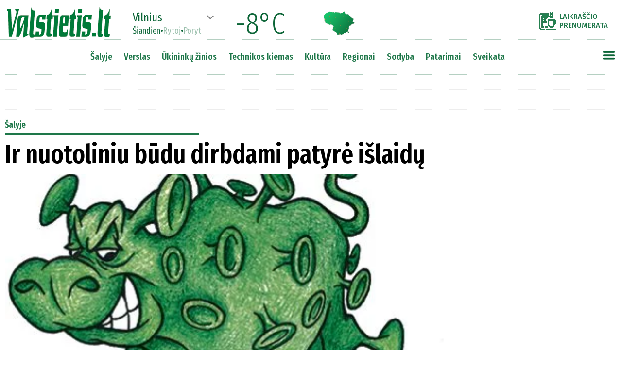

--- FILE ---
content_type: text/html
request_url: https://www.valstietis.lt/salyje/ir-nuotoliniu-budu-dirbdami-patyre-islaidu/110258
body_size: 20890
content:
<!doctype html>
<head>

    <meta charset="utf-8">
	
	<title>Ir nuotoliniu būdu dirbdami patyrė išlaidų</title><!--110258-->
	
	<base href="https://www.valstietis.lt/" />
	
	<link id="page_favicon" href="https://www.valstietis.lt/favicon.ico" rel="icon" type="image/x-icon"/>	
	
<meta property="og:url" 		content="https://www.valstietis.lt/salyje/ir-nuotoliniu-budu-dirbdami-patyre-islaidu/110258" />
<meta property="og:type"    	content="article" />
<meta property="og:title"   	content="Ir nuotoliniu būdu dirbdami patyrė išlaidų" />
<meta property="og:description"	content="Nuotoliniu būdu (dažniausiai iš namų) dirbę rajono politikai posėdžio metu galėjo ne tik kava ar karštomis bulvėmis su kefyru mėgautis, gauti atlygį už sugaištą laiką, bet ir gavo kompensaciją už patirtas išlaidas. Kas dirbdamas taryboje patiria daugiausia išlaidų, skelbti negalima – politikai labai saugo informaciją apie save." />
<meta property="og:image"       content="https://www.valstietis.lt/media/000110/258/main_00_620.jpg" />

<meta property="og:image:width"       content="620" />
<meta property="og:image:height"       content="348" />

<meta property="fb:app_id" content="351833066383822">
	

<meta name='description' content="Nuotoliniu būdu (dažniausiai iš namų) dirbę rajono politikai posėdžio metu galėjo ne tik kava ar karštomis bulvėmis su kefyru mėgautis, gauti atlygį už sugaištą laiką, bet ir gavo kompensaciją už patirtas išlaidas. Kas dirbdamas taryboje patiria daugiausia išlaidų, skelbti negalima – politikai labai saugo informaciją apie save." />
	
<link rel="canonical" href="https://www.valstietis.lt/salyje/ir-nuotoliniu-budu-dirbdami-patyre-islaidu/110258" />	
	
	
<!--link rel="preconnect" href="https://fonts.gstatic.com"-->

<link href="https://fonts.googleapis.com/css?family=Fira+Sans:100,100i,200,200i,300,300i,400,400i,500,500i,600,600i,700,700i,800,800i,900,900i&display=swap&subset=cyrillic,cyrillic-ext,latin-ext" rel="stylesheet">

<link href="https://fonts.googleapis.com/css2?family=Fira+Sans+Extra+Condensed:ital,wght@0,100;0,200;0,300;0,400;0,500;0,600;0,700;0,800;0,900;1,100;1,200;1,300;1,400;1,500;1,600;1,700;1,800;1,900&display=swap" rel="stylesheet">

<!--script type='text/javascript' src='jQuery/jquery-3.5.1.min.js'></script-->
<!--script type='text/javascript' src='jQuery/scriptai.js' async></script-->

<!--	https://www.leparisien.fr/	-->
<!--	https://qk2ofi2sehcqn34v5gwhtcjfle--www-leparisien-fr.translate.goog/	-->

<style type='text/css'>
* {
	font-family: 'Fira Sans', sans-serif;
	font-size:18px;
	box-sizing:border-box;
	outline:none;
}

#cbb {
	display:none!important;
}

.noselect {
  -webkit-touch-callout: none; /* iOS Safari */
    -webkit-user-select: none; /* Safari */
     -khtml-user-select: none; /* Konqueror HTML */
       -moz-user-select: none; /* Old versions of Firefox */
        -ms-user-select: none; /* Internet Explorer/Edge */
            user-select: none; /* Non-prefixed version, currently
                                  supported by Chrome, Edge, Opera and Firefox */
}
	
body {
	text-align:center;
	padding:154px 0 0 0;
	margin:0;
}

body::-webkit-scrollbar {
  width: 10px;
}
body::-webkit-scrollbar-track {
  background: #f1f1f1;
}
body::-webkit-scrollbar-thumb {
  background: #888;
}
body::-webkit-scrollbar-thumb:hover {
  background: #555;
}

.boxShadow {
-webkit-box-shadow: 5px 0px 30px 10px rgba(50, 50, 50, 0.24);
-moz-box-shadow:    5px 0px 30px 10px rgba(50, 50, 50, 0.24);
box-shadow:         5px 0px 30px 10px rgba(50, 50, 50, 0.24);
}

.boxShadow2 {
-webkit-box-shadow: 5px 0px 30px 10px rgba(50, 0, 0, 0.24);
-moz-box-shadow:    5px 0px 30px 10px rgba(50, 0, 0, 0.24);
box-shadow:         5px 0px 30px 10px rgba(50, 0, 0, 0.24);
}

.boxShadow3 {
-webkit-box-shadow: 3px 0px 10px 5px rgba(0, 0, 0, 0.3);
-moz-box-shadow:    3px 0px 10px 5px rgba(0, 0, 0, 0.3);
box-shadow:         3px 0px 10px 5px rgba(0, 0, 0, 0.3);
}

.boxShadowSV {
-webkit-box-shadow: 3px 0px 10px 5px rgba(12, 101, 55, 0.5);
-moz-box-shadow:    3px 0px 10px 5px rgba(12, 101, 55, 0.5);
box-shadow:         3px 0px 10px 5px rgba(12, 101, 55, 0.5);
}

.boxShadowGod { box-shadow: 3px 0px 40px 10px rgba(0, 128, 0, 0.5);}

/*	#0c6537 zalias2 */	


/*	box-shadow: none|h-offset v-offset blur spread color |inset|initial|inherit;	*/

/*	https://css3gen.com/box-shadow/		*/
	
	h1 {
		font-family: 'Fira Sans Extra Condensed', sans-serif;
		font-size:36px;
		font-weight:700;
		padding:10px 0 5px 0;
		margin:0;
	}

	h2 {
		font-family: 'Fira Sans Extra Condensed', sans-serif;
		font-size:23px;
		font-weight:500;
		padding:0;
		margin:0;
		line-height:1.2;
	}

	h3 {
		font-family: 'Fira Sans Extra Condensed', sans-serif;
		font-size:20px;
		font-weight:500;
		padding:10px 0 0 0;
		margin:0;
		line-height:1.2;
	}



	
	p {
		font-size:18px;
		font-weight:300;
		line-height:26px;
		
	}
	
	.leadas {
		font-weight:400;
		margin:0;
		padding:0;
	}
	.leadas  p {
		margin:0 0 24px 0;
	}
	
	
	div.top0_lead {
		max-height:50px;
		overflow:hidden;
		position:relative;
	}
	
	
	div {
		vertical-align:top;
	}

	#header {
		position:fixed;
		top:0;
		left:0;
		right:0;
		margin:auto;
		z-index:9999;
		background-color:white;
		width:100%;
		height:82px;
		padding-top:10px;
		display:inline-block;
		text-align:center;
		border-bottom:1px dotted rgba(12,101,55,0.3);
	}

	#header2 {
		position:fixed;
		top:82px;
		left:0;
		right:0;
		margin:auto;
		z-index:9999;
		background-color:white;
		width:1260px;
		height:72px;
		display:inline-block;
		text-align:center;
		border-bottom:1px dotted rgba(12,101,55,0.3);
		padding:20px 0 20px 0;
	}

#sideMeniu::-webkit-scrollbar {
  width: 10px;
}
#sideMeniu::-webkit-scrollbar-track {
  background: #f1f1f1;
}
#sideMeniu::-webkit-scrollbar-thumb {
  background: #888;
}
#sideMeniu::-webkit-scrollbar-thumb:hover {
  background: #555;
}

	#sideMeniu {
		position:absolute;
		top:60px;
		right:0;
		background-color:white;
		text-align:left;
		padding:10px;
		display:none;
		overflow-y:scroll;
		width:300px;
	}
	#sideMeniu td {
		padding:0 0 2px 2px;
	}
	#sideMeniu td.skirtukas {
		padding:6px 0 6px 0;
		border-top:1px dotted #1e7749;
	}
	#sideMeniu td.regionas {
		padding:0 0 2px 20px;
	}
	
	#sideMeniu a {
		font-family: 'Fira Sans Extra Condensed', sans-serif;
		font-size:16px;
		font-weight:500;
		color:#1e7749;
		text-decoration:none;
		padding:1px 5px 1px 5px;
	}
	#sideMeniu td.punktas a:hover {
		background-color:#1e7749;
		color:white;
	}



	#tableTopMeniu {
		display:inline-block;
	}
	
	#tableTopMeniu td.regionai a {
		
	}
	
	#tableTopMeniu td.punktas:nth-child(1) {
		padding-left:0px;
	}
	#tableTopMeniu td.punktas a {
		font-family: 'Fira Sans Extra Condensed', sans-serif;
		font-size:19px;
		font-weight:500;
		color:#1e7749;
		text-decoration:none;
		padding:4px 10px 4px 10px;
	}
	#tableTopMeniu div.arrow,#oraiTop div.arrow {
		cursor:pointer;
		width:10px;
		height:10px;
		border-right:2px solid grey;
		border-bottom:2px solid grey;
		
		transform:rotate(45deg);
		transform-origin:center center;
		
		transition-duration: 0.4s;
		transition-property: transform;		
		
		display:inline-block;
		vertical-align:top;
		margin:4px 15px 0 0;
	}
	#tableTopMeniu div.arrow.active,#oraiTop div.arrow.active {
		transform:rotate(225deg);
	}
	#tableTopMeniu div.arrow:hover,#oraiTop div.arrow.active:hover {
		border-color:#0c6537;
	}
	#tableTopMeniu td.punktas a:hover {
		background-color:#1e7749;
		color:white;
	}
	
	.sideMeniu:hover {
		/*opacity:0.8!important;*/
		/*background-image:url(images/mobMenuGreen.png?v=2)!important;*/
		transform:scale(1.1,1.1);
	}


	div#subRubrikos {
		position:absolute;
		background-color:white;
		display:none;
		min-width:160px;
		padding:10px;
		border:2px solid #ededed;
		text-align:left;
		line-height:2;
	}
	div#subRubrikos a {
		font-size:16px;
		font-weight:400;
		text-decoration:none;
		color:#333333;
		padding:3px 5px 3px 5px;
	}
	div#subRubrikos a:hover {
		background-color:#0c6537;
		color:white;
	}

	.blokas a, .RubrikaPoStraipsniu a, .b_poStraipsniu a {
		font-size:inherit;
		font-weight:inherit;
		color:inherit;
		text-decoration:none;
	}

.container300 {
	margin-bottom:20px;
}


.sv_pavad>div {
	font-family: 'Fira Sans Extra Condensed', sans-serif;
	font-size:32px;
	font-weight:700;
}
.sv_autoriai>div {
	font-family: 'Fira Sans Extra Condensed', sans-serif;
	font-size:20px;
	font-weight:500;
}
.sv_tekstai p {
	margin:0;
	padding:0 0 18px 0;
	font-weight:400;
	font-size:18px;
	line-height:27px;
}

.sv_button {
	background-color:#1e7749;
	border-radius:12px;
	border:1px solid #105e48;
	display:inline-block;
	cursor:pointer;
	color:#ffffff!important;
	font-family: 'Fira Sans Extra Condensed', sans-serif;
	font-size:18px;
	padding:10px 49px;
	text-decoration:none;
	text-shadow:0px 1px 0px #27661e;
}
.sv_button:hover {
	background-color:#0c6537;
}
.sv_button:active {
	position:relative;
	top:1px;
}
.sv_button2 {
	margin-top:20px;
	background-color:#1e7749;
	border-radius:12px;
	border:1px solid #105e48;
	display:inline-block;
	cursor:pointer;
	color:#ffffff!important;
	font-family: 'Fira Sans Extra Condensed', sans-serif;
	font-size:14px;
	padding:6px 20px;
	text-decoration:none;
	text-shadow:0px 1px 0px #27661e;
}
.sv_button2:hover {
	background-color:#0c6537;
}
.sv_button2:active {
	position:relative;
	top:1px;
}
       
.v_komentaras .leadas {
	display:inline-block;
	width:600px;
	height:360px;
	overflow:hidden;
	padding-left:20px;
	font-size:18px;
	line-height:24px;
}

.v_komentaras .leadas  p:nth-child(1){
	margin-top:0;
	padding-top:0;
	font-weight:500;
}


.dirveleNext {
	opacity:0.6;
}
.dirveleNext:hover {
	opacity:1;
}

#oraiTop * {
	font-family:Fira Sans Extra Condensed;
	color:#0c6537;
}

#oraiTop div.dienos span {
	cursor:pointer;
	font-size:18px;
	font-weight:400;
	line-height:1;
	opacity:0.4;
}
#oraiTop div.dienos span.active {
	cursor:default;
	opacity:1;
	border-bottom:1px dotted #0c6537;
}
#oraiTop div.dienos span:hover {
	opacity:1;
}

#oraiTop div.miestas span {
	font-size:24px;
	font-weight:400;
	line-height:1;
}

img#oraiZemelapis:hover{
	transform:scale(1.1,1.1);
}

.kiekKomentaru {
	font-size:15px;
	font-weight:700;
	color:#0c6537;
	vertical-align:top;
	padding:2px 0 0 5px;
	
}

div#straipsnis div#mainTekstas img {
	max-width:700px;
	max-height:600px;
}


div .RubrikaPoStraipsniu {
	width:940px;
	font-size:22px;
	font-weight:600;
	color:green;
	border-bottom:2px solid green;
	margin-top:30px;
}

div#footer * {
	color:inherit;
	font-size:inherit;
	font-weight:inherit;
	text-decoration:none;
}

div#sablonas {
	margin-bottom:12px;
}

div#sablonas input {
	font-size:12px;
	width:230px;
	padding:2px;
	border:1px dotted gray;
}
div#sablonas input::placeholder {
	font-size:12px;
	font-style:italic;
	
}
div#sablonas img {
	width:32px;
	padding-left:12px;
	vertical-align:middle;
	cursor:pointer;
}

div#mainTekstas blockquote:not(.twitter-tweet) {
	font-weight:600;
	font-size:24px;
	padding-left:60px;
	margin:30px 60px 30px 50px;
	min-height:42px;
	color:#001934;
	line-height:1.4;
	font-style:italic;
	background-image:url(images/citatai.png);
	background-position:top left;
	background-size:45px auto;
	background-repeat:no-repeat;
}


.dirvele img {
	cursor:pointer;
}

.dirveleNavigation {
	
}

.dirveleNavigation   {
	
}

.dirveleNavigation>div:not(.dirveleActive) {
	transition-duration:500ms;
	cursor:pointer;
}

.dirveleNavigation>div:not(.dirveleActive):hover {
	background-color:green!important;
}

.dirveleNavigation>div.dirveleActive {
	background-color:green!important;
}
.dirveleNavigation>div:not(.dirveleActive) {
	background-color:transparent;
}

#mainTekstas a {
	color:blue;
	text-decoration:underline;
}

.banerisHorizontalus > div {
	border:1px dotted #ededed;
	padding:20px 0 20px 0;
}

#balsavimas {
	padding:10px;
	border:1px solid #cecece;
	border-radius:5px;
	background-color:#f0f0f0;
}
#balsavimas h3 {
	margin:0 0 20px 10px;
	padding:0;
}

#balsavimas td {
	padding-bottom:5px;
	padding-top:5px;
	vertical-align:top;
	font-size:18px;
	font-weight:400;
}
#balsavimas td.check {
	padding-top:10px;
	padding-right:10px;
	cursor:pointer;
}
#balsavimas td.check.active div {
	background-color:#0c6537;
}

	

div#topParasas {
	width:940px;
	padding:10px;
	font-family:Fira Sans;
	font-size:16px;
	font-weight:300;
	color:white;
	position:absolute;
	left:0;
	bottom:0;
	background-image:linear-gradient(to bottom,rgba(0,0,0,0.3),rgba(0,0,0,0.7));
}	

div#topFotke {
	width:940px;
	height:528px;
	background-size:cover;
	position:relative;
}

#mainTekstas p.fotoParasas {
	margin:6px 0 10px 0;
	font-size:15px;
	font-weight:500;
	line-height:1.2;
}

#mainTekstas p.fotoParasas * {
	font-size:inherit;
	font-weight:inherit;
	line-height:inherit;
}



#mainTekstas figure {
	max-width:940px;
	margin:0;
	padding:0;
	text-align:center;
}
#mainTekstas figure img {
	max-width:90%;
}
#mainTekstas figure figcaption {
	text-align:left;
	padding:0 5% 0 5%;
	font-size:14px;
	font-weight:600;
}
#mainTekstas figure figcaption em {
	font-style:normal;
	font-size:14px;
}

#mainTekstas img {
	max-width:700px;
	max-height:600px;
}



#mainTekstas li {
	font-size:16px;
	line-height:24px;
	font-weight:300;
	padding-bottom:10px;
}
#mainTekstas li b,#mainTekstas li strong {
	font-size:16px;
	line-height:24px;
	font-weight:500;
}

#mainTekstas td {
	text-align:left;
	border:1px dotted #aeaeae;
	padding:2px 4px;
}

a {
	font-family:inherit;
	font-size:inherit;
	font-weight:inherit;
	line-height:inherit;
	color:inherit;
	text-decoration:none;
}

img.social {
	cursor:pointer;
	opacity:0.7;
}
img.social:hover {
	opacity:1!important;
}

</style>

<!--script src="//www.eucookie.eu/public/gdpr-cookie-consent.js" type="text/javascript"></script>
<script type="text/javascript">
    var cookieConsent = new cookieConsent({
        clientId : '61cc0bf3-98c2-4fcd-86c7-4c25d913398b', // Your Client ID
        backgroundColor  : '',
        fontFamily: 'Fira Sans',
        fontSize: '18px',
        fontColor: 'black',
        position: 'bottomRight', // bottomLeft, bottomRight, topLeft, topRight
        linkColor: '',
        buttonBackground: '#1e7749',
        buttonTextColor: '#ffffff',
        border: '5px solid #1e7749',
        language: 'lt', // en, de, sk, cz, or any language code you setup in My Texts
	precheck: true // automatically pre-check or not pre-check consent checkboxes
    });
    cookieConsent.run();
</script-->

<script type='text/javascript' src='jQuery/setupAd_CMP.js?rr=1'></script>

<!-- in-view lib -->
<script src="https://stpd.cloud/assets/libraries/inview.min.js"></script>
<script>inView.offset(-400);</script>

<script src="https://securepubads.g.doubleclick.net/tag/js/gpt.js" async></script>

<script>

window.googletag = window.googletag || {cmd: []};
googletag.cmd.push(function () {

// responsive positions
	if(window.innerWidth > 1000) {

////////////////////TITULINIS////////////////////////////
		
		googletag.defineSlot('/147246189,21720744885/valstietis.lt_1250x250_top_front', [[970, 250], [1250, 250], [980, 250], [980, 200], [970, 90], [728, 90]], 'valstietis_lt_1250x250_top_front').addService(googletag.pubads());

		//googletag.defineSlot('/147246189/valstietis.lt_1250x250_between_posts_front_1', [[970, 250], [1250, 250], [980, 250], [980, 200], [970, 90], [728, 90]], 'valstietis_lt_1250x250_between_posts_front_1').addService(googletag.pubads());
		//googletag.defineSlot('/147246189/valstietis.lt_1250x250_between_posts_front_2', [[970, 250], [1250, 250], [980, 250], [980, 200], [970, 90], [728, 90]], 'valstietis_lt_1250x250_between_posts_front_2').addService(googletag.pubads());
		//googletag.defineSlot('/147246189/valstietis.lt_1250x250_between_posts_front_3', [[970, 250], [1250, 250], [980, 250], [980, 200], [970, 90], [728, 90]], 'valstietis_lt_1250x250_between_posts_front_3').addService(googletag.pubads());

		googletag.defineSlot('/147246189,21720744885/valstietis.lt_300x600_sidebar_front_1', [[300, 600], [300, 250]], 'valstietis_lt_300x600_sidebar_front_1').addService(googletag.pubads());
		//googletag.defineSlot('/147246189/valstietis.lt_300x600_sidebar_front_2', [[300, 600], [300, 250]], 'valstietis_lt_300x600_sidebar_front_2').addService(googletag.pubads());
		//googletag.defineSlot('/147246189/valstietis.lt_300x600_sidebar_front_3', [[300, 600], [300, 250]], 'valstietis_lt_300x600_sidebar_front_3').addService(googletag.pubads());
		//googletag.defineSlot('/147246189/valstietis.lt_300x600_sidebar_front_4', [[300, 600], [300, 250]], 'valstietis_lt_300x600_sidebar_front_4').addService(googletag.pubads());
		//googletag.defineSlot('/147246189/valstietis.lt_300x600_sidebar_front_5', [[300, 600], [300, 250]], 'valstietis_lt_300x600_sidebar_front_5').addService(googletag.pubads());
		//googletag.defineSlot('/147246189/valstietis.lt_300x600_sidebar_front_6', [[300, 600], [300, 250]], 'valstietis_lt_300x600_sidebar_front_6').addService(googletag.pubads());	// dubliuoju
		//googletag.defineSlot('/147246189/valstietis.lt_300x600_sidebar_front_7', [[300, 600], [300, 250]], 'valstietis_lt_300x600_sidebar_front_7').addService(googletag.pubads());
		//googletag.defineSlot('/147246189/valstietis.lt_300x600_sidebar_front_8', [[300, 600], [300, 250]], 'valstietis_lt_300x600_sidebar_front_8').addService(googletag.pubads());
		//googletag.defineSlot('/147246189/valstietis.lt_300x600_sidebar_front_9', [[300, 600], [300, 250]], 'valstietis_lt_300x600_sidebar_front_9').addService(googletag.pubads());

		//googletag.defineSlot('/147246189/valstietis.lt_970x90_between_posts_front_1', [[728, 90]], 'valstietis_lt_970x90_between_posts_front_1').addService(googletag.pubads());
		//googletag.defineSlot('/147246189/valstietis.lt_970x90_between_posts_front_2', [[728, 90]], 'valstietis_lt_970x90_between_posts_front_2').addService(googletag.pubads());
		//googletag.defineSlot('/147246189/valstietis.lt_970x90_between_posts_front_3', [[728, 90]], 'valstietis_lt_970x90_between_posts_front_3').addService(googletag.pubads());
		//googletag.defineSlot('/147246189/valstietis.lt_970x90_between_posts_front_4', [[728, 90]], 'valstietis_lt_970x90_between_posts_front_4').addService(googletag.pubads());
		//googletag.defineSlot('/147246189/valstietis.lt_970x90_between_posts_front_5', [[728, 90]], 'valstietis_lt_970x90_between_posts_front_5').addService(googletag.pubads());
		//googletag.defineSlot('/147246189/valstietis.lt_970x90_between_posts_front_6', [[728, 90]], 'valstietis_lt_970x90_between_posts_front_6').addService(googletag.pubads());
		//googletag.defineSlot('/147246189/valstietis.lt_970x90_between_posts_front_7', [[728, 90]], 'valstietis_lt_970x90_between_posts_front_7').addService(googletag.pubads());
		//googletag.defineSlot('/147246189/valstietis.lt_970x90_between_posts_front_8', [[728, 90]], 'valstietis_lt_970x90_between_posts_front_8').addService(googletag.pubads());
		
		
////////////////////VIDINIAI (straipsnis,rubrika)////////////////////////////		

	googletag.defineSlot('/147246189,21720744885/valstietis.lt_1250x250_top', [[970, 250], [1250, 250], [980, 250], [980, 200], [970, 90], [728, 90]], 'valstietis_lt_1250x250_top').addService(googletag.pubads());

	googletag.defineSlot('/147246189,21720744885/valstietis.lt_300x600_sidebar_1', [[300, 600], [300, 250]], 'valstietis_lt_300x600_sidebar_1').addService(googletag.pubads());
	//googletag.defineSlot('/147246189/valstietis.lt_300x600_sidebar_2', [[300, 600], [300, 250]], 'valstietis_lt_300x600_sidebar_2').addService(googletag.pubads());
	//googletag.defineSlot('/147246189/valstietis.lt_300x600_sidebar_3', [[300, 600], [300, 250]], 'valstietis_lt_300x600_sidebar_3').addService(googletag.pubads());
	//googletag.defineSlot('/147246189/valstietis.lt_300x600_sidebar_4', [[300, 600], [300, 250]], 'valstietis_lt_300x600_sidebar_4').addService(googletag.pubads());
	//googletag.defineSlot('/147246189/valstietis.lt_300x600_sidebar_5', [[300, 600], [300, 250]], 'valstietis_lt_300x600_sidebar_5').addService(googletag.pubads());
	//googletag.defineSlot('/147246189/valstietis.lt_300x600_sidebar_6', [[300, 600], [300, 250]], 'valstietis_lt_300x600_sidebar_6').addService(googletag.pubads());
	//googletag.defineSlot('/147246189/valstietis.lt_300x600_sidebar_7', [[300, 600], [300, 250]], 'valstietis_lt_300x600_sidebar_7').addService(googletag.pubads());
	//googletag.defineSlot('/147246189/valstietis.lt_300x600_sidebar_8', [[300, 600], [300, 250]], 'valstietis_lt_300x600_sidebar_8').addService(googletag.pubads());



	//googletag.defineSlot('/147246189/valstietis.lt_300x250_article_1', [300, 250], 'valstietis_lt_300x250_article_1').addService(googletag.pubads());
	//googletag.defineSlot('/147246189/valstietis.lt_300x250_article_2', [300, 250], 'valstietis_lt_300x250_article_2').addService(googletag.pubads());
	//googletag.defineSlot('/147246189/valstietis.lt_300x250_article_3', [300, 250], 'valstietis_lt_300x250_article_3').addService(googletag.pubads());
	//googletag.defineSlot('/147246189/valstietis.lt_300x250_article_4', [300, 250], 'valstietis_lt_300x250_article_4').addService(googletag.pubads());
	//googletag.defineSlot('/147246189/valstietis.lt_300x250_article_5', [300, 250], 'valstietis_lt_300x250_article_5').addService(googletag.pubads());
	//googletag.defineSlot('/147246189/valstietis.lt_300x250_article_6', [300, 250], 'valstietis_lt_300x250_article_6').addService(googletag.pubads());
    
	//googletag.defineSlot('/147246189/valstietis.lt_940x200_article_1', [[940, 200], [750, 200], [750, 100], [750, 150],  [728, 90]], 'valstietis_lt_940x200_article_1').addService(googletag.pubads());
    //googletag.defineSlot('/147246189/valstietis.lt_940x200_article_2', [[940, 200], [750, 200], [750, 100], [750, 150],  [728, 90]], 'valstietis_lt_940x200_article_2').addService(googletag.pubads());
    //googletag.defineSlot('/147246189/valstietis.lt_940x200_article_3', [[940, 200], [750, 200], [750, 100], [750, 150],  [728, 90]], 'valstietis_lt_940x200_article_3').addService(googletag.pubads());

	//-googletag.defineSlot('/147246189/valstietis.lt_970x90_between_posts_1', [[970, 90], [728, 90]], 'valstietis_lt_970x90_between_posts_1').addService(googletag.pubads());
	//-googletag.defineSlot('/147246189/valstietis.lt_970x90_between_posts_2', [[970, 90], [728, 90]], 'valstietis_lt_970x90_between_posts_2').addService(googletag.pubads());
	//-googletag.defineSlot('/147246189/valstietis.lt_970x90_between_posts_3', [[970, 90], [728, 90]], 'valstietis_lt_970x90_between_posts_3').addService(googletag.pubads());
	//-googletag.defineSlot('/147246189/valstietis.lt_970x90_between_posts_4', [[970, 90], [728, 90]], 'valstietis_lt_970x90_between_posts_4').addService(googletag.pubads());
	//-googletag.defineSlot('/147246189/valstietis.lt_970x90_between_posts_5', [[970, 90], [728, 90]], 'valstietis_lt_970x90_between_posts_5').addService(googletag.pubads());
	//-googletag.defineSlot('/147246189/valstietis.lt_970x90_between_posts_6', [[970, 90], [728, 90]], 'valstietis_lt_970x90_between_posts_6').addService(googletag.pubads());
	//-googletag.defineSlot('/147246189/valstietis.lt_970x90_between_posts_7', [[970, 90], [728, 90]], 'valstietis_lt_970x90_between_posts_7').addService(googletag.pubads());
	//-googletag.defineSlot('/147246189/valstietis.lt_970x90_between_posts_8', [[970, 90], [728, 90]], 'valstietis_lt_970x90_between_posts_8').addService(googletag.pubads());
	
	//googletag.defineSlot('/147246189/valstietis.lt_970x90_between_posts_general', [970, 90], 'valstietis_lt_970x90_between_posts_general').addService(googletag.pubads());
	//googletag.defineSlot('/147246189/valstietis.lt_728x90_sticky', [728, 90], 'valstietis_lt_728x90_sticky').addService(googletag.pubads());
		
//	} else if(window.innerWidth > 760) {
                
	} else {
		

    googletag.defineSlot('/147246189,21720744885/valstietis.lt_300x250_mobile_top', [[300, 250], [336, 280]], 'valstietis_lt_300x250_mobile_top').addService(googletag.pubads());
	
	googletag.defineSlot('/147246189,21720744885/valstietis.lt_320x100_mobile_sticky', [[320, 100], [320, 50]], 'valstietis_lt_320x100_mobile_sticky').addService(googletag.pubads());
	
/*
    //googletag.defineSlot('/147246189/valstietis.lt_300x250_mobile_article_1', [[300, 250], [336, 280]], 'valstietis_lt_300x250_mobile_article_1').addService(googletag.pubads());
    //googletag.defineSlot('/147246189/valstietis.lt_300x250_mobile_article_2', [[300, 250], [336, 280], [300, 600]], 'valstietis_lt_300x250_mobile_article_2').addService(googletag.pubads());
    //googletag.defineSlot('/147246189/valstietis.lt_300x250_mobile_article_3', [[300, 250], [336, 280]], 'valstietis_lt_300x250_mobile_article_3').addService(googletag.pubads());
    //googletag.defineSlot('/147246189/valstietis.lt_300x250_mobile_article_4', [[300, 250], [336, 280], [300, 600]], 'valstietis_lt_300x250_mobile_article_4').addService(googletag.pubads());
    //googletag.defineSlot('/147246189/valstietis.lt_300x250_mobile_article_5', [[300, 250], [336, 280]], 'valstietis_lt_300x250_mobile_article_5').addService(googletag.pubads());
    //googletag.defineSlot('/147246189/valstietis.lt_300x250_mobile_article_6', [[300, 250], [336, 280]], 'valstietis_lt_300x250_mobile_article_6').addService(googletag.pubads());
    //googletag.defineSlot('/147246189/valstietis.lt_300x250_general', [[300, 250], [336, 280]], 'valstietis_lt_300x250_general').addService(googletag.pubads());
*/    

	googletag.cmd.push(function() {
		  var interstitialSlot = googletag.defineOutOfPageSlot('/147246189,21720744885/valstietis.lt_interstitial', googletag.enums.OutOfPageFormat.INTERSTITIAL);
		  if (interstitialSlot) interstitialSlot.addService(googletag.pubads());
		  googletag.display(interstitialSlot);
	});
		
    
	}
            
// non-responsive positions
            
	googletag.pubads().enableSingleRequest();
	googletag.pubads().disableInitialLoad();
	googletag.enableServices();
});

/*
	var setupAd_1250=['valstietis.lt_1250x250_top_front','valstietis.lt_1250x250_between_posts_front_1','valstietis.lt_1250x250_between_posts_front_2','valstietis.lt_1250x250_between_posts_front_3'];
	var setupAd_300=['valstietis.lt_300x600_sidebar_front_1','valstietis.lt_300x600_sidebar_front_2','valstietis.lt_300x600_sidebar_front_3','valstietis.lt_300x600_sidebar_front_4','valstietis.lt_300x600_sidebar_front_5','valstietis.lt_300x600_sidebar_front_6'];
	var setupAd_970=['valstietis.lt_970x90_between_posts_front_1','valstietis.lt_970x90_between_posts_front_2','valstietis.lt_970x90_between_posts_front_3','valstietis.lt_970x90_between_posts_front_4','valstietis.lt_970x90_between_posts_front_5','valstietis.lt_970x90_between_posts_front_6','valstietis.lt_970x90_between_posts_front_7','valstietis.lt_970x90_between_posts_front_8'];
*/

</script>

<!--script src="https://stpd.cloud/assets/hb/valstietislt.js" async></script-->
<!-- 2024.03.05 laiskas-->
<script async src="https://stpd.cloud/saas/7019"></script>

<!-- Quantcast Tag -->
<script type="text/javascript">
window._qevents = window._qevents || [];

(function() {
var elem = document.createElement('script');
elem.src = (document.location.protocol == "https:" ? "https://secure" : "http://edge") + ".quantserve.com/quant.js";
elem.async = true;
elem.type = "text/javascript";
var scpt = document.getElementsByTagName('script')[0];
scpt.parentNode.insertBefore(elem, scpt);
})();

window._qevents.push({
qacct:"p-UTa6yV9r-1waD",
uid:"__INSERT_EMAIL_HERE__"
});
</script>

<noscript>
<div style="display:none;">
<img src="//pixel.quantserve.com/pixel/p-UTa6yV9r-1waD.gif" border="0" height="1" width="1" alt="Quantcast"/>
</div>
</noscript>
<!-- End Quantcast tag -->
<!-- Global site tag (gtag.js) - Google Analytics -->
<!--script async src="https://www.googletagmanager.com/gtag/js?id=UA-73308743-1"></script>
<script>
  window.dataLayer = window.dataLayer || [];
  function gtag(){dataLayer.push(arguments);}
  gtag('js', new Date());

  gtag('config', 'UA-73308743-1');
</script-->

<!-- Google tag (gtag.js) -->
<script async src="https://www.googletagmanager.com/gtag/js?id=G-HFJCBL8BM8"></script>
<script>
  window.dataLayer = window.dataLayer || [];
  function gtag(){dataLayer.push(arguments);}
  gtag('js', new Date());

  gtag('config', 'UA-73308743-1');
  gtag('config', 'G-HFJCBL8BM8');
</script>



<script type='text/javascript' src='jQuery/jquery-3.5.1.min.js'></script>
<script type='text/javascript' src='jQuery/scriptai.js'></script>
<script src="https://cdnjs.cloudflare.com/ajax/libs/jqueryui/1.12.1/jquery-ui.min.js"></script>

<script>
	var bCurr=0;
</script>

</head>

<body>


<div id='fotoGalerijaPreview' style='position:fixed;top:0;left:0;width:100%;height:100%;
		text-align:center;background-color:#000000;z-index:10000;display:none'>

	<img class='close' src='images/closeGreen.png' style='width:32px;position:absolute;top:10px;right:10px;cursor:pointer;z-index:9'>

	<div class='vidinis' style='display:inline-block;height:95%;width:100%;position:relative;margin-top:20px;text-align:center;'>
		<div class='text' style='color:white;font-size:32px;font-weight:300;position:absolute;top:5px;left:5px;z-index:9'></div>
		<div class='info' style='color:white;font-size:32px;font-weight:300;position:absolute;bottom:5px;left:5px;z-index:9'></div>
		<div class='fotkes' style='display:inline-block;height:100%;width:95%;position:relative'></div>
	
		<div class='fotoArrow left' style='position:absolute;top:0;bottom:0;margin:auto;left:40px;width:48px;height:48px;
			border-top:8px solid white;
			border-right:8px solid white;
			transform:rotate(-135deg);
			transition-duration:400ms;
			opacity:0.3;cursor:pointer;
		'></div>
		<div class='fotoArrow right' style='position:absolute;top:0;bottom:0;margin:auto;right:40px;width:48px;height:48px;
			border-top:8px solid white;
			border-right:8px solid white;
			transform:rotate(45deg);
			transition-duration:400ms;
			opacity:0.3;cursor:pointer;
		'></div>
	
	</div>

</div>



<div id='header' class='noselect'>
	<div style='width:1260px;display:inline-block;text-align:right;padding:15px 0 0 0;position:relative'>
		<a href='/'><img src='images/valstietisLOGO.webp' width='214' height='64' style='position:absolute;top:4px;left:4px'></a>
	
		<div id='oraiTop' style='float:left;display:inline-block;margin-left:260px;margin-top:-5px;
text-align:left;line-height:0'>

<table>
<tr>

<td style='width:180px;text-align:left'><div class='miestas' style='width:180px;padding-left:0px;display:inline-block;'><span></span><div style='margin-left:15px;float:right'
sub="Alytus;Kaunas;Klaipėda;Marijampolė;Panevėžys;Šiauliai;Tauragė;Telšiai;Utena;Vilnius" linkai="601084;598316;598098;597231;596128;594739;593959;593926;593672;593116" class="arrow orai"></div>
</div></td>

<td rowspan=2><div class='temperatura' style='width:130px;text-align:right;display:inline-block;font-size:62px;font-weight:300;'></div></td>
<td rowspan=2><div class='ikona' style='display:inline-block;vertical-align:top;width:50px;height:50px;filter:grayscale(100%)'></div></td>

<td rowspan=2><img id='oraiZemelapis' src='orai/lietuva4grad_icon.png' width='85' height='50'
style='padding-left:20px;cursor:pointer;' title='Orai žemėlapyje'></td>
</tr>
<tr>
<td style='text-align:right;padding-right:40px;'><div class='dienos'>
<span class='active'>Šiandien</span>•<span>Rytoj</span>•<span>Poryt</span>
</div></td>
</tr>
</table>
</div>

		<!--div style='display:inline-block;width:340px;padding:4px;text-align:center;margin-right:20px;background-color:#008000;color:white;
		font-size:12px;font-weight:300'>Gerbiami valstietis.lt skaitytojai!<br>
		Šiomis dienomis tebevyksta kai kurie tinklapio atnaujinimo darbai, todėl galimi sutrikimai. 
		Atsiprašome.		
		</div-->

		
		<a href='https://www.valstietis.lt/prenumerata'>
		<div id='prenumerata' style='width:160px;float:right;font-size:15px;color:#1e7749;
		font-weight:500;text-align:left'><img src='images/prenumerata.webp' width='35' height='36'
		style='float:left;margin-right:6px'>
		LAIKRAŠČIO PRENUMERATA</div></a>
<!--		
		<a href='/epren' target=_blank>
		<div id='eprenumerata' style='width:160px;float:right;font-size:15px;color:#1e7749;
		font-weight:500;text-align:left'><img src='images/ePren.webp' height='36'
		style='float:left;margin-right:6px'>
		ELEKTRONINĖ PRENUMERATA</div></a>
		

		<a href='/skelbimai'>
		<div id='hskelbimai' style='width:115px;height:36px;float:right;font-size:15px;color:#1e7749;
		font-weight:500;text-align:left;
		background-image:url(images/matiugalnykas.webp);
		background-size:auto 80%;
		background-position:top left;
		background-repeat:no-repeat;
		padding-left:20px;
		'><br>SKELBIMAI</div></a>
-->
		
		
	</div>
</div>
<div id='header2' class='noselect'>
	
<table id='tableTopMeniu'><tr>
<td class='punktas'><a href='salyje'>Šalyje</a></td><td class='punktas'><a href='verslas'>Verslas</a></td><td class='punktas'><a href='ukininku-zinios'>Ūkininkų žinios</a></td><td class='punktas'><a href='technikos-kiemas'>Technikos kiemas</a></td><td class='punktas'><a href='kultura'>Kultūra</a></td><td class='punktas'><a href='regionai'>Regionai</a></td><td class='punktas'><a href='sodyba'>Sodyba</a></td><td class='punktas'><a href='patarimai'>Patarimai</a></td><td class='punktas'><a href='sveikata'>Sveikata</a></td>
	<!--td class='punktas'><a href='/'>Šalyje</a></td>
	<td class='punktas'><a href='/'>Verslas</a></td>
	<td class='punktas'><a href='/'>Ūkininkų žinios</a></td>
	<td class='punktas'><a href='/'>Bendruomenės</a></td>
	<td class='punktas'><a href='/'>Sodyba</a></td>
	<td class='punktas'><a href='/'>Moters pasaulis</a></td>
	<td class='punktas'><a href='/'>Kultūra</a></td>
	<td class='punktas'><a href='/'>Sveikata</a></td>
	<td class='punktas'><a href='/'>Gamta</a></td>
	<td class='punktas'><a href='/'>Patarimai</a></td>
	<td class='punktas'><a href='/'>Svetur</a></td-->

	<!--td class='punktas'><a>Regionai</a> 
	<div sub='Alytaus;Kauno;Klaipėdos;Marijampolės;Panevėžio;Šiaulių;Tauragės;Telšių;Utenos;Vilniaus' linkai='regionai/alytaus;regionai/kauno;regionai/klaipedos;regionai/marijampoles;regionai/panevezio;regionai/siauliu;regionai/taurages;regionai/telsiu;regionai/utenos;regionai/vilniaus' class='arrow'></div></td-->
</tr>
</table>


<div class='sideMeniu' style='width:50px;height:24px;cursor:pointer;display:inline-block;
float:right;padding:0;position:relative;margin-right:5px'>

<img src='images/mobMenuGreen.png' style='position:absolute;top:0;right:0;width:24px;height:24px'>
<img src='images/mobMenuCloseGreen_128.png' style='position:absolute;top:0;right:0;width:24px;height:24px;display:none'>

</div>
	<div id='sideMeniu' class='boxShadow'>
		<table id='tableSideMeniu' cellpadding=0 cellspacing=0>

<div id='sablonas'>
	<input type='text' placeholder='Paieška'><img src='images/search_64.png'>
</div>

<tr><td class='punktas'><a href='atskirk-pelus-nuo-grudu'>Atskirk pelus nuo grūdų</a></td></tr><tr><td class='punktas'><a href='bendruomenes'>Bendruomenės</a></td></tr><tr><td class='punktas'><a href='konkursai'>Konkursai</a></td></tr><tr><td class='punktas'><a href='kultura'>Kultūra</a></td></tr><tr><td class='punktas'><a href='lietuvos-kataliku-baznyciosk-kronika-musu-nepriklausomybes-sauklys'>LKBK – mūsų nepriklausomybės šauklys</a></td></tr><tr><td class='punktas'><a href='moters-pasaulyje'>Moters pasaulis</a></td></tr><tr><td class='punktas'><a href='naujienos'>Naujienos</a></td></tr><tr><td class='punktas'><a href='nuomones'>Nuomonės</a></td></tr><tr><td class='punktas'><a href='patarimai'>Patarimai</a></td></tr><tr><td class='punktas'><a href='salyje'>Šalyje</a></td></tr><tr><td class='punktas'><a href='sodyba'>Sodyba</a></td></tr><tr><td class='punktas'><a href='sveikata'>Sveikata</a></td></tr><tr><td class='punktas'><a href='technikos-kiemas'>Technikos kiemas</a></td></tr><tr><td class='punktas'><a href='ukininku-zinios'>Ūkininkų žinios</a></td></tr><tr><td class='punktas'><a href='verslas'>Verslas</a></td></tr>
	<!--tr><td class='punktas'><a href='/'>Šalyje</a></td></tr>
	<tr><td class='punktas'><a href='/'>Verslas</a></td></tr>
	<tr><td class='punktas'><a href='/'>Ūkininkų žinios</a></td></tr>
	<tr><td class='punktas'><a href='/'>Bnedruomenės</a></td></tr>
	<tr><td class='punktas'><a href='/'>Bičių avilys</a></td></tr>
	<tr><td class='punktas'><a href='/'>Sodyba</a></td></tr>
	<tr><td class='punktas'><a href='/'>Moters pasaulis</a></td></tr>
	<tr><td class='punktas'><a href='/'>Technikos kiemas</a></td></tr>
	<tr><td class='punktas'><a href='/'>Kultūra</a></td></tr>
	<tr><td class='punktas'><a href='/'>Sveikata</a></td></tr>
	<tr><td class='punktas'><a href='/'>Gamta</a></td></tr>
	<tr><td class='punktas'><a href='/'>Patarimai</a></td></tr>
	<tr><td class='punktas'><a href='/'>Svetur</a></td></tr>
	<tr><td class='punktas'><a href='/'>Įdomybės</a></td></tr>
	<tr><td class='punktas'><a href='/' style='afont-size:14px;'>Sužinok. Saugok. Augink atsakingai</a></td></tr-->
	<!--tr><td class='punktas skirtukas'><a>Regionai</a></td></tr-->
	
	<!--tr><td class='punktas regionas'><a href='/'>Kauno</a></td></tr>
	<tr><td class='punktas regionas'><a href='/'>Klaipėdos</a></td></tr-->
</table>	</div>

	<div id='subRubrikos' class='boxShadow3' style='position:absolute;background-color:white;display:anone;min-width:160px;
	padding:10px;border:2px solid #ededed;text-align:left;font-size:16px;font-weight:300;line-height:2'></div>

</div>

	<!--div class='sidebar kampineSide' tipas='straipsnis' style='width:300px;
	float:right;text-align:left;min-height:200px;border:0px dotted grey;border-top:none'>
	<div class='vidinisBlokas' style='width:300px;text-align:left;'></div>
	</div-->

<div id='container' style='width:1260px;display:inline-block;text-align:left;background-color:white'>

<!-- KAMPINE -->
	<!--div style='clear:both'></div>

	<div class='kampineTop' tipas='straipsnis' style='width:1260px;
	text-align:left;margin-top:40px;line-height:0'></div>	

	<div class='blokas'>
	
		<div class='sidebar kampineSide' tipas='straipsnis' style='width:300px;
			float:right;text-align:left;min-height:200px;border:1px dotted grey;border-top:none'>
			<div class='vidinisBlokas' style='width:300px;text-align:left;'></div>
		</div>
	
		<div id='straipsnis' style='width:940px;display:inline-block;text-align:left;margin-top:20px;
		background-color:white;border:1px dotted grey'-->

<!-- NE KAMPINE -->	
	<div style='clear:both'></div>
	<div class='banerisHorizontalus' style='width:1260px;text-align:center;margin:30px 0 20px 0'>
<div id="valstietis_lt_1250x250_top">
<script>googletag.cmd.push(function() { googletag.display('valstietis_lt_1250x250_top'); });</script>
</div>
	
	</div>
		<div style='width:300px;float:right;margin-top:0;border:0px dotted grey'>
			<div class='sidebar' style='width:300px;text-align:left;'>
				<div class='vidinisBlokas' style='width:300px;text-align:left;margin-bottom:20px;height:900px;'>
					<div class='baneris300' style='width:300px;text-align:left;margin-bottom:20px;position:sticky;top:150px;'>
						<div id='valstietis_lt_300x600_sidebar_1'>
							<script>
								googletag.cmd.push(function() { 
									googletag.display('valstietis_lt_300x600_sidebar_1'); 
								});
							</script>
						</div>
					</div>
				</div>
			</div>
		</div>

		<div id='straipsnis' style='width:940px;display:inline-block;text-align:left;background-color:white;border:0px dotted grey'>

<div id='strRubrika' style='width:940px;padding:0 0 6px 0;
font-family:Fira Sans Extra Condensed;font-size:18px;font-weight:600;color:#1e7749;'>Rubrika</div><div style='width:400px;margin-bottom:10px;border-bottom:4px solid #1e7749;'></div><div id='topPavadinimas' style='width:940px;padding-bottom:10px;
font-family:Fira Sans Extra Condensed;font-size:54px;line-height:60px;font-weight:600'>Ir nuotoliniu būdu dirbdami patyrė išlaidų</div><div id='topFotke'>
	
	<div id='topParasas'></div>
	
	</div><div id='autoriusPublishDate' style='width:940px;font-family:Fira Sans Extra;margin:20px 0 10px 0;'>
	<span style='font-size:18px;font-weight:600;color:#1e7749'></span>
	<span style='font-size:14px;font-weight:400;color:gray;float:right'></span>
	</div><div id='mainTekstas' style='width:940px;'><p><strong>Nuotoliniu būdu (dažniausiai iš namų) dirbę rajono politikai posėdžio metu galėjo ne tik kava ar karštomis bulvėmis su kefyru mėgautis, gauti atlygį už sugaištą laiką, bet ir gavo kompensaciją už patirtas išlaidas. Kas dirbdamas taryboje patiria daugiausia išlaidų, skelbti negalima – politikai labai saugo informaciją apie save.</strong> </p><p> </p><p>Karantino metu (kovo, balandžio ir gegužės mėnesiais) vyko penki Biržų rajono savivaldybės tarybos posėdžiai. Posėdžiauta nuotoliniu būdu. </p><p>Virtualioje erdvėje rajono aktualijas tris kartus svarstė „valstietės“ Stasės Eitavičienės vadovaujamas Socialinio vystymo komitetas, vieną – Ekonomikos ir finansų komitetas, kuriam pirmininkavo šiuo metu jau atsistatydinęs liberalsąjūdietis Aidas Vaitkevičius. </p><p> </p><p>Teritorijų vystymo, aplinkos apsaugos, miesto ūkio ir kaimo reikalų komiteto (pirmininkas „valstietis“ Dalius Drevinskas) posėdžiai karantino metu nevyko. </p><p>Nuotoliniu būdu (dažniausiai iš namų) dirbę rajono politikai posėdžio metu galėjo ne tik kava ar karštomis bulvėmis mėgautis, gauti atlygį už sugaištą laiką, bet ir gavo kompensaciją už patirtas išlaidas. </p><p>Teisę gauti minėtas išmokas ir atlygį turi visi tarybos nariai, išskyrus merą ir jo pavaduotoją. Taigi, 23 rajono politikai gali kiekvieną mėnesį prie kituose darbuose gaunamų algų ir pensijų dar prisidurti per 400 Eur. </p><p> </p><p><strong>Reikėjo ne tik interneto, bet ir kuro </strong> </p><p> </p><p>Biržų rajono savivaldybės administracijos Buhalterinės apskaitos skyriaus duomenimis, kiekvieną „karantininį“ kovo, balandžio, gegužės mėnesį 10 tarybos narių gavo išmokas su veikla susijusioms išlaidoms. Maksimalus išmokos dydis – 303 Eur (pusė minimalaus mėnesio atlygio, kuris šiuo metu yra 607 Eur). </p><p>Kovo mėnesį dešimčiai politikų už patirtas išlaidas iš viso sumokėti 467 eurai. Iš jų 118 eurų pasiimta už kurą transporto priemonei, kiti – už telefoną ir internetą. Kovo mėnesį vyko vienintelis tarybos posėdis, kuriame buvo vienintelis klausimas (dėl nemokamo keleivių vežimo). Jį politikai svarstė nuotoliniu būdu. </p><p> </p><p>Balandį vyko trys nuotoliniai posėdžiai. Politikams už patirtas išlaidas sumokėtas 471 euras. Tarp jų – transporto priemonės (automobilio ar traktoriaus?) remontui ir detalėms kažkas iš politikų pasiėmė 80 eurų. Kurui liko mažiau – 19 eurų. Kitos išlaidos (298 Eur) susijusios su telefoniniais pokalbiais ir mokesčiu už internetą. 78 eurų vienas politikas paprašė už patalpų nuomą. </p><p>Gegužę vyko vienas posėdis (nuotolinis), pareikalavęs iš dešimties politikų beveik 800 eurų išlaidų. Šį kartą brangiai kainavo automobilio draudimas (310 eurų). Kurui prireikė 66 eurų, o internetui ir ryšiams – apie 300 eurų, patalpų nuomai - 78 eurų. </p><p> </p><p>Birželio mėnesį į posėdį pilyje rinkęsi tarybos nariai jau patyrė ir automobilio gedimų. Paprašyta kompensuoti 134 eurų, išleistų remontui ir detalėms. Prireikė ir kuro (127 Eur) bei patalpų nuomai (78 Eur). Iš viso už birželį dešimčiai politikų apmokėta 730 eurų. </p><p>Kas dirbdamas taryboje patiria daugiausia išlaidų, skelbti negalima – politikai labai saugo informaciją apie save. Nebent tarybos nariai patys tokias žinias galėtų paviešinti rinkėjams. Galėtų atsiliepti ir tie, kurie iš viso neima nei išmokų, nei atlygio už posėdžiuose sugaištą laiką. </p><p> </p><p><strong>Užsidirbo ir už sugaištą laiką </strong> </p><p> </p><p>Kai kurie politikai gavo atlygį ir už posėdžius, kuriuose dalyvavo virtualiai. Kovo mėnesį, kai vyko vienas posėdis, už tokį darbo laiką yra priskaityti 186 eurai. Juos gavo du tarybos nariai, ėmę išmokas ir už patirtas išlaidas. </p><p> </p><p>Balandžio mėnesį atlygį už deklaruotą politinės veiklos laiką gavo 8 tarybos nariai. Jiems išmokėta 1945 Eur. Iš minėtų 8 politikų 7 deklaravo ir išmokas išlaidoms, susijusiomis su tarybos nario veikla. </p><p>Gegužės mėnesį 1295 eurai išmokėti 8 tarybos nariams – tiems patiems, kaip ir balandžio mėnesį. 7 iš jų gavo ir išmokas išlaidoms kompensuoti. </p><p>Birželio mėnesį dirbtą laiką deklaravo 9 politikai, gavę iš viso 1414 Eur. Atlygio ir išmokų gavėjai birželį buvo tie patys, prisidėjo tik vienas, prieš tai deklaracijų dėl atlygio neteikęs. </p><p> </p><p> </p><p>Alfreda Gudienė</p></div>
		
		<div id='komentaraiPoStraipsniu' style='width:940px;min-height:20px;
			border-top:1px dotted gray;border-bottom:0px dotted gray;margin-top:20px;padding:20px 0 20px 0'>
			
			<div class='pavad' style='color:green;font-size:24px;font-weight:600;display:none'>Straipsnio komentarai</div>
			<div class='sarasas' style='padding-left:20px'></div>
			
			<div id="naujasKomentaras" style="margin:20px 0 20px 0">
				<div style="margin:10px 0 0 0;padding:10px 0 0 0;border-top:0px dotted gray;line-height:24px;"><img src="images/anonimasCircle.webp" style="width:48px;vertical-align:middle;margin-right:20px"><input type="text" style="width:400px;outline:none;padding:5px 10px;font-size:14px;font-weight:400;border:1px dotted gray;border-radius:5px" placeholder="Jūsų vardas"></div>
				<textarea style="width:860px;outline:none;margin:20px 0 20px 70px;padding:5px 10px;font-size:14px;font-weight:400;border:1px dotted gray;resize:none;height:200px;border-radius:5px" placeholder="Jūsų nuomonė"></textarea>
				<a href="javascript:skelbti(110258);" class="sv_button2" style='font-size:18px;font-weight:600;'>Skelbti</a>
				<div style="clear:both"></div>
			</div>			
			
		
		</div>
		
		<div class="RubrikaPoStraipsniu" style='margin:0 0 20px 0'>Rekomenduojami video</div>
		<div>
			<script type="text/javascript" src="https://video.onnetwork.tv/widget/widget_scrolllist.php?widget=659"></script>
		</div>
		


	<!--div style='clear:both'></div-->

	<div class='porcija' style='width:940px;display:inline-block'></div>
		</div><!-- #straipsnis -->

</div><!-- #container -->


<script type='text/javascript'>

var titulinioRubrikos;
var titulinioRubrikosPavad;
var titulinioRubrikosNuo;


	/*$.ajax({
		url:'blokai/b_poStraipsniu.php',
		type:'post',
		data:{
			eilutes:3,
			sql:'verslas'
		},
		success:function(data){
			$('#poStraipsniu').html(data);
			//pakraunamSQL();
		}
		
	});*/


		$.ajax({
			url:'moduliai/getStraipsniaiAjax.php',
			type:'post',
			data:{
				sql:110258,
				kiek:1,
				vienas:1
			},
			success:function(data){
				//console.log(data);
				if(data=='') return;
				
				var d=JSON.parse(data);
				console.log(d);
				if(d.length==0) return;
				
				if(d[0]['src']==null) {
					var src='';
				} else {
					var src=d[0]['src'];
				}
				
				$('#mainTekstas').html(d[0]['html']);
				$('#topPavadinimas').html(d[0]['title']);	
				
				$('#mainTekstas p:contains("==========")').remove();	// ANT SVARSTYKLIU rubrikos straipsniuose
				
				var partneris=$('#mainTekstas p:contains("::PARTNERIS::")').length;
				if(partneris!=0) {
					$('#mainTekstas p:contains("::PARTNERIS::")').remove();
					$('#topPavadinimas').html(d[0]['title']);
					partneris="<div style='float:right;padding:0 0 6px 0;margin-bottom:10px;font-family:Fira Sans Extra Condensed;font-size:18px;font-weight:600;color:#1e7749;border-bottom:4px solid #1e7749;'>Partnerio turinys</div><div style='clear:both'></div>";

					partneris="<div style='float:right;padding:0 0 6px 0;margin-bottom:10px;font-family:Fira Sans Extra Condensed;font-size:18px;font-weight:600;color:#888;border-bottom:4px solid #888;'>Partnerio turinys</div><div style='clear:both'></div>";

					partneris="<span style='padding:0 0 0 10px;font-family:Fira Sans Extra Condensed;font-size:18px;font-weight:600;color:#888;aborder-bottom:4px solid #888;'>Partnerio turinys</span>";
				} else {
					partneris='';
				}
				

				var mokamas=$('#mainTekstas p:contains("::MOKAMAS::")').length;
				if(mokamas!=0) {
					var t=$('#mainTekstas p:contains("::MOKAMAS::")').text();
					var x=t.split('::');
					var mokData=x[2];
					var mokInd=$('#mainTekstas p:contains("::MOKAMAS::")').index();
					$('#mainTekstas p:gt('+mokInd+')').remove();
					$('#mainTekstas p:contains("::MOKAMAS::")').remove();
					//alert('mokamas:'+mokamas+' '+t+' '+mokInd+' '+mokData);
					var h="<div style='color:green;font-weight:500;font-size:120%;line-height:1.5;text-align:center'>";
					h=h+"Visą straipsnį skaitykite VALSTIEČIO LAIKRAŠTYJE ("+mokData+")<br>arba <a style='color:inherit' target=_blank href='pdf/"+mokData+"'>skaitmeniniame archyve</a>";
					h=h+"</div>";
					
					$(h).insertAfter('#mainTekstas p:last');
				}

				$('#mainTekstas figcaption').each(function(){
					var t=$(this).html();
					$(this).replaceWith("<p>"+t+"</p>");
				});
				
				$('#mainTekstas .saugykloje').each(function(){
					$(this).attr('style','margin-bottom: 10px; text-align: center;position:relative');
					$(this).removeAttr('class');
					var t=$(this).attr('parasas');
					
					if(t!='' && t!=null && typeof t!='undefined') {
						
						var w=parseInt($('img',this).attr('w'));
						if(w<450) w=450;
						var left=parseInt((940-w)/2);						
						
						t=decodeURIComponent(t);
						$(this).append("<div style='position:absolute;bottom:5px;left:"+left+"px;background-color:rgba(0,0,0,0.5);width:"+w+"px;padding:10px;color:white;font-weight:400;text-align:left;font-size:14px;line-height:1.4'>"+t+"</div>");
					}
					
				});
				
				$('#mainTekstas img.galerija').each(function(){
					$(this).removeAttr('style').css('cursor','pointer');
					var w=$(this).attr('w')
					var pavad=decodeURIComponent($(this).attr('pavad'));
					var h="<div style='text-align:center'>";
					h=h+"<div style='display:inline-block;text-align:left;font-size:16px;font-weight:400;color:green;position:relative;width:"+w+"px'>Nuotraukų galerija. <span style='font-size:18px;font-weight:600'>"+pavad+"</span>";
					h=h+"<img src='images/fotikas_128_25.webp' style='width:36px;float:left;margin-right:10px;'></div></div>";
					$(h).insertBefore(this);
				});
				
				$('#mainTekstas figure.is-provider-youtube').each(function(){
					var t=$.trim($(this).text()).split("v=");
					
					//console.log(t);
					
					t=t[1].split("&");
					
					var h="<div style='text-align:center;margin-bottom:20px;'>";
					h=h+"<iframe style='display:inline-block' width='600' height='380' src='https://www.youtube.com/embed/"+t[0]+"' ";
					h=h+"allowfullscreen='allowfullscreen' mozallowfullscreen='mozallowfullscreen' msallowfullscreen='msallowfullscreen'";
					h=h+"oallowfullscreen='oallowfullscreen' webkitallowfullscreen='webkitallowfullscreen'";
					h=h+"></iframe></div>";
					
					$(this).replaceWith(h);
					
				});
				
				
				$('#mainTekstas p:eq(0)').html('<b>'+$('#mainTekstas p:eq(0)').html()+'</b>');
				
				
				
			var mainFoto=d[0]['foto'][0].failas;
			var mainFotoParasas=d[0]['foto'][0].pavad;
			var bg=d[0]['foto'][0].bg;
			if(bg=='') {
				var mainFoto=d[0]['mainFoto'];	
				var mainFotoParasas=$.trim(d[0]['mainFotoTitle']);
				$('#topFotke').css('background-image','url('+mainFoto+')');
			} else	{
				var bg=JSON.parse(bg);
				
				var top=parseInt(bg[1])+parseInt(bg[5]);
				var left=parseInt(bg[3])+parseInt(bg[7]);
				var ww=940;
				var hh=parseInt(ww/16*9);
				var koef=940/ww;
	
				left0=left/koef;
				top0=top/koef;
				imgW0=parseInt(bg[8])/koef;
				
				ryskumas=bg[10];
				kontrastas=bg[11];
				saturate=bg[12];
				
				
				
///////////////////////////////////
				if(imgW0<ww) {			// mainFoto width=940
					// blurinam fona
					var divas1=$('<div>').css({
				'width':ww+'px',
				'height':hh+'px',
				'background-image':'url('+mainFoto+')',
				'background-position':'center center',
				'background-size':'200% auto',
				'background-repeat':'no-repeat',
				'filter':'blur(10px) contrast(80%) saturate('+saturate+'%)'
				});
		
					$('#topFotke').html(divas1);
			
					var divas2=$('<div>').css({
						'position':'absolute',
						'width':ww+'px',
						'height':hh+'px',
						'top':'0',
						'left':'0',
						'background-image':'url('+mainFoto+')',
						'background-position':left0+'px '+top0+'px',
						'background-size':imgW0+'px auto',
						'background-repeat':'no-repeat',
						'filter':'contrast('+kontrastas+'%) brightness('+ryskumas+'%) saturate('+saturate*0.8+'%)'
					});
		
					$('#topFotke').append(divas2);
					$('#topFotke').append("<div id='topParasas'></div>");
			
				} else {
	
					$('#topFotke').css({
						'background-image':'url('+mainFoto+')',
						'background-position':left0+'px '+top0+'px',
						'background-size':imgW0+'px auto',
						'background-repeat':'no-repeat',
						'filter':'contrast('+kontrastas+'%) brightness('+ryskumas+'%) saturate('+saturate+'%)'
					});
				}
///////////////////////////////////
			}
				
				var p=$.trim(mainFotoParasas);
				if(p==''){
					//$('#topParasas').remove();
				} else {
					$('#topParasas').html(p);	
				}
				
				//$('#topParasas').html("Lietuvos statistikos departamento duomenimis šių metų pradžioje Lietuvoje gyveno 2,795 mln. žmonių. Lietuvos statistikos departamento duomenimis šių metų pradžioje Lietuvoje gyveno 2,795 mln. žmonių.");
				
				var r=d[0]['rubrikos'][0][0];
				var rLinkas=d[0]['rubrikos'][0][1];
				var seo=d[0]['seo'];
				var id=d[0]['id'];
				
				var linkas="https://www.valstietis.lt/"+rLinkas+"/"+seo+"/"+id;
				var linkasEncoded=encodeURIComponent(linkas);
				//var rubrikaID=d[0]['rubrikos'][0][2];
				
				$('#strRubrika').html(r);
				
				var aut0=d[0]['preVardas'];if(aut0==null)aut0='';
				var aut1=d[0]['vardasPavarde'];if(aut1==null)aut1='';
				var aut9=d[0]['postVardas'];if(aut9==null)aut9='';
				var autorius=$.trim(aut0+' '+aut1+' '+aut9);
				
				if(autorius=='')autorius='Valstietis.lt'
			
				var publish=d[0]['publishDate'];
				
				$('#autoriusPublishDate span:eq(0)').text(autorius);
				$('#autoriusPublishDate span:eq(1)').text(publish);
				
				if(src!='') {
					$("<img src='"+src+"' style='height:32px;margin:0 0 10px 20px;vertical-align:middle'>").insertAfter('#autoriusPublishDate span:eq(0)');
				}
				
				if(partneris!='') {
					$(partneris).insertAfter('#autoriusPublishDate span:eq(1)');
				}
				
				var aa="https://www.facebook.com/sharer/sharer.php?u="+linkasEncoded;
				$("<img class='social fb' src='images/social/fb.png' style='float:right;height:32px;margin:0 10px 0px 0;vertical-align:middle' href='"+aa+"'>").insertAfter('#autoriusPublishDate span:eq(1)');
				
				var leadasEncoded=encodeURIComponent(d[0]['leadas']);
				aa="https://twitter.com/intent/tweet?url="+linkasEncoded+"&text="+leadasEncoded;
				$("<img class='social twitter' src='images/social/twitter.png' style='float:right;height:32px;margin:0 10px 0px 0;vertical-align:middle' href='"+aa+"'>").insertAfter('#autoriusPublishDate span:eq(1)');


				aa="https://www.linkedin.com/sharing/share-offsite/?url="+linkasEncoded;
				$("<img class='social linkedin' src='images/social/linkedin.png' style='float:right;height:32px;margin:0 10px 0px 0;vertical-align:middle' href='"+aa+"'>").insertAfter('#autoriusPublishDate span:eq(1)');
				
				
				komentaraiPoStraipsniu(110258);
				
				
				//var titulinioRubrikos=['salyje','sodyba','verslas','sveikata','patarimai','svetur','moters-pasaulyje'];
				//var titulinioRubrikosPavad=['Šalyje','Sodyba','Verslas','Sveikata','Patarimai','Svetur','Moters pasaulis'];
				
				titulinioRubrikos=JSON.parse('["kultura","patarimai","salyje","sodyba","sveikata","technikos-kiemas","ukininku-zinios","verslas"]');
				titulinioRubrikosPavad=JSON.parse('["Kult\u016bra","Patarimai","\u0160alyje","Sodyba","Sveikata","Technikos kiemas","\u016akinink\u0173 \u017einios","Verslas"]');
				titulinioRubrikosNuo=JSON.parse('[0,0,0,0,0,0,0,0]');

				titulinioRubrikos.forEach(function(item,index){
					$.ajax({
						url:'blokai/b_poStraipsniu.php',
						type:'post',
						data:{
							eilutes:3,
							sql:item,
							i:index
						},
						i:index,
						pavad:titulinioRubrikosPavad[index],
						linkas:titulinioRubrikos[index],
						success:function(data){
							//$('#poStraipsniu').append("<div class='RubrikaPoStraipsniu'>"+this.pavad+"</div>"+data);
							$('.porcija').append("<div class='RubrikaPoStraipsniu'><a href='"+this.linkas+"'>"+this.pavad+"</a></div>"+data);
							//pakraunamSQL();
							var id='poStr_'+this.i;
							inView('#'+id).once('enter', (function () {
								var sql=$('#'+id).attr('sql');
								pakraunamSQL(sql);
								console.log('inView:'+sql);
								console.log('inView:'+id);
							}));
						}
					});
				});


			}
		});



function skelbti(idas){			// straipsnio idas

	var juzeris=$('#naujasKomentaras input:eq(0)').val();
	var tekstas=$('#naujasKomentaras textarea:eq(0)').val();
	
	$.ajax({
		url:'moduliai/skelbtiKomentara.php',
		type:'post',
		data:{
			id:idas,
			juzeris:juzeris,
			tekstas:tekstas
		},
		success:function(data){
			if(data=='-') return;
			
			$('#naujasKomentaras input:eq(0)').val('');
			$('#naujasKomentaras textarea:eq(0)').val('');
			
			komentaraiPoStraipsniu(idas);
		}
	});

	
}

function komentaraiPoStraipsniu(id){
	$.ajax({
		url:'moduliai/getStraipsnioKomentarai.php',
		type:'post',
		data:{id:id},
		success:function(data){
			var d=JSON.parse(data);
			if(d.length > 0 ) {
				$('#komentaraiPoStraipsniu .pavad').show();
				
				var t='';
				d.forEach(function(item,index){
					var id=item['id'];
					var juzeris=item['juzeris'];
					var momentas=item['momentas'];
					var tekstas=item['tekstas'];
					t=t+"<div class='blokas' idas='"+id+"' style='margin-top:20px;'>";
					t=t+"<div style=''>";
					t=t+"<div style='float:right;font-size:12px;font-weight:300'>"+momentas+"</div>";
					t=t+"<div style='font-size:14px;font-weight:600;margin-bottom:10px;border-bottom:1px dotted #aeaeae'>"+juzeris+"</div></div>";
					t=t+"<div style='font-size:18px;font-weight:300'>"+tekstas+"</div>";
					t=t+"</div>";// blokas
				});
				
				$('#komentaraiPoStraipsniu .sarasas').html(t);
			} else {
				$('#komentaraiPoStraipsniu .pavad').hide();
			}
		}
	});
	
	
	
	
}


$(document).keyup(function(e){
	var k=e.which;
	if(k==27){
		if($('div#sarasas').is(':visible')){
			//$('input#adresasGatve').focus();
			//setTimeout(function(){
				$('div#sarasas').hide();	
			//},50);
			
		}
		if($('div#subRubrikos').is(':visible')){
			$('div#subRubrikos').slideUp(100);
			$('div.arrow').removeClass('active');
			$('div.arrow').removeAttr('active');
		}
		
		if($('#sideMeniu').is(':visible')){
			$('.sideMeniu').click();
		}
		
		if($('div.oruZemelapis').is(':visible')){
			$('#oruZemelapisClose').trigger('click');
		}
		
		if($('#fotoGalerijaPreview').is(':visible')){
			$('#fotoGalerijaPreview img.close').trigger('click');
		}
		
	}
});

$(window).on('load',function(){
	
	reklaminiaiBaneriai();		// tekste yra lentele. baneriai ja isdrasko
});

function pasiulykRengini(){
	


	var d="<a href='straipsnis.php?id=renginys'><div style='width:300px;height:420px;background-image:url(images/pasiulykRengini.webp);";
	d=d+"backgrond-size:cover;border:6px solid #0c6537'></div>";
	d=d+"<div style='position:relative;";
	d=d+"width:100%;text-align:center;padding:5px 0 0 0'>";
	d=d+"<div style='background-color:#0c6537;color:white;font-size:20px;font-weight:500;position:absolute;left:0;bottom:0;padding:10px'>Pasiūlykite renginį ir apie jį mes pranešime visai Lietuvai!</div>";
	d=d+"</div></a>";

	
//	var d="<a href='renginiai'><div style='width:300px;height:420px;background-image:url(images/pasiulykRengini.webp);";
//	d=d+"backgrond-size:cover;border:6px solid #0c6537'></div>";
//	d=d+"<div style='background-color:#0c6537;color:white;font-size:24px;font-weight:500;";
//	d=d+"width:100%;text-align:center;padding:5px 0 10px 0'>"
//	d=d+"Pasiūlykite renginį</div></a>";
	
	// reikia rasti vidini bloka, kuriame tilpu 420 aukscio sitas baneris
	var i=0;
	$('.vidinisBlokas').each(function(){
		
		var p=$(this).parents('.sidebar');
		var h=$(p).height();
		var v=0;
		$('div.container300',p).each(function(){
			v=v+$(this).outerHeight(true);
		});
		
		if(v+420<h) {
			$('.vidinisBlokas:eq('+i+')').html("<div class='container300'>"+d+"</div>").removeClass('vidinisBlokas').css('margin-bottom','20px');
			return false;
		}
		i++;
	});

	savaitesSkaicius();	
	
}
/*
	var h="<div style='position:absolute;bottom:0;left:0;background-color:#0c6537;color:white;font-size:24px;font-weight:300;";
	h=h+"width:100%;text-align:center;padding:10px'>"
	h=h+"Pasiūlykite renginį</div>";
	
	$('.sidebar:eq(0)').css({
		'position':'relative'
	}).append(h);
*/



var b300_nr=2;

$(window).on('resize scroll', function() {

	
//	setSidebarHeight();
	//var ss=$('.sidebar:eq(0)');
	//var o=$('.sidebar:eq(0)').offset();
	
	
	//var h=$(document).height();
	//console.log(h);
	var h=$('#straipsnis').height();
	$('.sidebar:eq(0)').css('height',h+'px');
	
	if(b300_nr<=8) {
		var r="<div class='vidinisBlokas' style='width:300px;text-align:left;margin-bottom:20px;height:900px;'>";
		r=r+"<div class='baneris300' style='width:300px;text-align:left;margin-bottom:20px;position:sticky;top:10px;'>";
		r=r+"<div id='valstietis_lt_300x600_sidebar_"+b300_nr+"'>";
		r=r+"<script>";
        r=r+"inView('#valstietis_lt_300x600_sidebar_"+b300_nr+"').once('enter', (function () {";
        r=r+"    googletag.cmd.push(function () {";
        r=r+"        googletag.defineSlot('/147246189,21720744885/valstietis.lt_300x600_sidebar_"+b300_nr+"',";
		r=r+"		[[300, 600], [300, 250]],'valstietis_lt_300x600_sidebar_"+b300_nr+"').addService(googletag.pubads());";
        r=r+"        googletag.display('valstietis_lt_300x600_sidebar_"+b300_nr+"');";
        r=r+"        stpd.initializeAdUnit('valstietis_lt_300x600_sidebar_"+b300_nr+"');";
        r=r+"    });";
        r=r+"}));";
		r=r+"<\/script>";
		r=r+"</div>";
		r=r+"</div>";
		r=r+"</div>";
		
		$('.sidebar:eq(0)').append(r);
		b300_nr++;
	}

//	prailginam paskutini sidebaro baneri:
	var o=$('.sidebar:eq(0) .vidinisBlokas:last').offset();
	$('.sidebar:eq(0) .vidinisBlokas').css('height','900px');
	$('.sidebar:eq(0) .vidinisBlokas:last').css('height',(h-o.top)+'px');
	
	

	var t=parseInt($('#sideMeniu').css('top'));
	var t2=parseInt($('#header2').css('top'));
	//var h=$(window).innerHeight();
	var h=$(window).height();
	$('#sideMeniu').css('max-height',(h-t2-t-20)+'px');

	$('div#subRubrikos').slideUp(1);
	$('div.arrow').removeClass('active');
	$('div.arrow').removeAttr('active');
	
	var b=$('html,body').scrollTop();
	var kr='';
	if(b>bCurr) {
		// pavaziavom tolyn
		//console.log('zemyyyyn');
		kr='z';
	} else if(b<bCurr) {
		// pavaziavom virsun
		//console.log('aukstyyyyn');
		kr='a';
	}
	bCurr=b;
	
	
	if($('#header').hasClass('animacija')){
		// nieko nedarom...
	} else {
		if(kr=='z') {			// gal slepiam
			if(b>800) {
				$('#header').not('.pasleptas').addClass('animacija');
				$('#header').not('.pasleptas').animate({
					top:'-100px'
				},600,function(){
					//console.log('paslepem');
					$('#header').removeClass('animacija').addClass('pasleptas');
				});
			}
		} else if(kr=='a') {	// gal parodom
			$('#header.pasleptas').addClass('animacija');
			$('#header.pasleptas').animate({
				top:'0'
			},300,function(){
				//console.log('parodom');
				$('#header').removeClass('animacija').removeClass('pasleptas');
			});
		}
	}
	
	if($('#header2').hasClass('animacija')){
		// nieko nedarom...
	} else {
		if(kr=='z') {			// gal slepiam
			if(b>800) {
				$('#header2').not('.pasleptas').addClass('animacija');
				$('#header2').not('.pasleptas').animate({
					top:'-100px'
				},600,function(){
					//console.log('paslepem');
					$('#header2').removeClass('animacija').addClass('pasleptas');
				});
			}
		} else if(kr=='a') {	// gal parodom
			$('#header2.pasleptas').addClass('animacija');
			$('#header2.pasleptas').animate({
				top:'82px'
			},300,function(){
				//console.log('parodom');
				$('#header2').removeClass('animacija').removeClass('pasleptas');
			});
		}
	}	
	
	/*$('div[lazyBackground]').each(function(){
		if ($(this).isInViewport()) {
			var bg=$(this).attr('lazyBackground');
			var ppld=$(this).attr('lazyPpld');
			$(this).removeAttr('lazyPpld');
			$(this).attr('ppld',ppld);
			$(this).removeAttr('lazyBackground');
			$(this).css('background-image','url('+bg+')');
		}
	});		*/
		
	$('div[ppld]').each(function(){
		return;
		var p=$(this).attr('ppld');
		if(p!=''){
			//console.log(p);
			$(this).css('position','relative');
			
			var w=$(this).css('width');
			var h=$(this).css('height');
			
			obj=$(this);
			var x=p.split(';')
			var display='block';
			x.forEach(function(item,index){
				var div="<div style='position:absolute;top:0;left:0;width:"+w+";height:"+h+";";
				div=div+"background-image: url("+item+");";
				div=div+"background-size:cover;";
				div=div+"display:"+display+"'>";
				$(obj).append(div);
				display='none';
			});
			
			$(this).css('background-image','');
			$(this).css('background-size','');
			$(this).removeAttr('ppld');
			$(this).addClass('slide');
		}			
	});

	$('div.sidebar').each(function(){
	});
	
});

$(window).resize();


function pakraunamSQL(par) {

	//console.log('pakraunamSQL:'+par);

	$('div[sql="'+par+'"]').each(function(){
		//var sql=$(this).attr('sql');
		var sql=par;
		console.log('pakraunamSQL:'+sql);
		var kiek=$(this).attr('kiek');
		
		var obj=$(this);
	
		$.ajax({
			url:'moduliai/getStraipsniaiAjax.php',
			type:'post',
			data:{
				sql:sql,
				kiek:kiek
			},
			obj:obj,
			success:function(data){

				//console.log(data);
				if(data=='') return;
				
				var obj=$(this.obj);
				
				$(this.obj).removeAttr('sql');
				var d=JSON.parse(data);
				console.log('getStraipsniaiAjax',d);
				
				var k=0;
				d.forEach(function(item,index){
					
					var idas=item.id;
					var title=item.title;
					var rLinkas=item.rubrikos[0][1];
					var seo=item.seo;
					
					lastDate=item.publishDate+':00';
					
					//var linkas=item.linkas;
					//linkas="https://valstietis.lt/straipsnis.php?id="+idas;
					linkas="https://www.valstietis.lt/"+rLinkas+"/"+seo+"/"+idas;
					
					//var titlePpld='';
					var leadas=item.leadas;
					var tekstas=item.html;
					var autorius=item.vardasPavarde;
					var preVardas=item.preVardas;
					var postVardas=item.postVardas;
					autorius=preVardas+autorius+postVardas;
					//console.log('autorius:'+idas);console.log(autorius);
					var mainFoto=item.mainFoto;
					var bFoto=item.bFoto;
					
					var div;
					div=$('.fotke:eq(0)',obj);
					
					if(div.length!=0) {
						
						$(div).attr('idas',idas);
						
						var w=parseInt($(div).width());
						switch(w){
							case 620:
								break;
							case 400:
							case 300:
								w=400;
								break;
							case 200:
							case 140:
								w=300;
								break;
						}
						mainFoto=mainFoto.replace('.webp',"_"+w+".jpg");
						//mainFoto=mainFoto.replace('.webp',"_"+w+".webp");
						mainFoto=mainFoto.replace('//new.',"//");

						//if ($(div).isInViewport() || sql=='000') {
							$(div).css('background-image','url('+mainFoto+')').removeClass('fotke');
							$(div).attr('ppld',bFoto);
							$(div).removeAttr('lazyBackground');
						//} else {
						//	$(div).attr('lazyBackground',mainFoto);
						//	$(div).attr('lazyPpld',bFoto);
						//	$(div).removeClass('fotke');
						//}
					}
								
					div=$('.pavadinimas:eq(0)',obj);
					//if(titlePpld==''){
					//	titlePpld='testinis papildomas pava dinimas';
					//}
					//$('.pavadinimasPpld:eq(0)',obj).html(titlePpld).removeClass('pavadinimasPpld')
					
					
					if($(div).hasClass('h1')) {
						$(div).html("<h1>"+title+"</h1>").removeClass('pavadinimas');
					} else if($(div).hasClass('h2')) {
						$(div).html("<h2>"+title+"</h2>").removeClass('pavadinimas');
					} else if($(div).hasClass('h3')) {
						$(div).html("<h3>"+title+"</h3>").removeClass('pavadinimas');
					} else if($(div).hasClass('h30')) {
						$(div).html("<h3 style='padding:0 0 0 10px'>"+title+"</h3>").removeClass('pavadinimas');
					} else {
						$(div).html(title).removeClass('pavadinimas');
					}
					
					if($('.autorius:eq(0)',obj).length==1) {
						div=$('.autorius:eq(0)',obj);
						$(div).text(autorius).removeClass('autorius');
					}
					
						
					div=$('.leadas0:eq(0)',obj);
					$(div).html(leadas).removeClass('leadas0');

					div=$('.tekstas0:eq(0)',obj);
					//var t=$('<div>'+tekstas+'</div>').text();
					$(div).html(tekstas).removeClass('tekstas0');

					var h=$('.linkas:eq(0)',obj).attr('href');	// gali buti keli <a> kuriems reikia to pacio url
					$('.linkas[href="'+h+'"]',obj).attr('href',linkas).removeClass('linkas');
					
				});
				//pakraunamSQL(par+1);
			}
		});
		//return false;
	})
}


//////// reklamos

function reklaminiaiBaneriai() {

	var baneriai=[];
	for(i=1;i<=3;i++) {
	
		var baneris="<div style='display:inline-block' id='valstietis_lt_940x200_article_"+i+"'>";
		baneris=baneris+"<script>";
		baneris=baneris+"inView('#valstietis_lt_940x200_article_"+i+"').once('enter', (function () {";
		baneris=baneris+"googletag.cmd.push(function () {";
		baneris=baneris+"googletag.defineSlot('/147246189,21720744885/valstietis.lt_940x200_article_"+i+"', [[940, 200], [750, 200], [750, 100], [750, 150], [728, 90]], 'valstietis_lt_940x200_article_"+i+"').addService(googletag.pubads());";
		baneris=baneris+"googletag.display('valstietis_lt_940x200_article_"+i+"');";
		baneris=baneris+"stpd.initializeAdUnit('valstietis_lt_940x200_article_"+i+"');";
		baneris=baneris+"});";
		baneris=baneris+"}));";
		baneris=baneris+"<\/script>";
		baneris=baneris+"</div>";
		baneriai.push(baneris);
	}
	
	
	//googletag.defineSlot('/147246189/valstietis.lt_940x200_article_1', [[940, 200], [750, 200], [750, 100], [750, 150],  [728, 90]], 'valstietis_lt_940x200_article_1').addService(googletag.pubads());
	
	var k=$('#mainTekstas p').length;
	if(k<6) return;
	
	if(k>=6 && k<15) {
		$("<div style='text-align:center'>"+baneriai[0]+"</div>").insertAfter('#mainTekstas p:eq(4)');
	} else if(k>=15 && k<20) {
		$("<div style='text-align:center'>"+baneriai[0]+"</div>").insertAfter('#mainTekstas p:eq(4)');
		$("<div style='text-align:center'>"+baneriai[1]+"</div>").insertAfter('#mainTekstas p:eq(9)');		
	} else if(k>=20 && k<30) {
		$("<div style='text-align:center'>"+baneriai[0]+"</div>").insertAfter('#mainTekstas p:eq(4)');
		$("<div style='text-align:center'>"+baneriai[1]+"</div>").insertAfter('#mainTekstas p:eq(9)');		
		$("<div style='text-align:center'>"+baneriai[2]+"</div>").insertAfter('#mainTekstas p:eq(14)');		
	} else {
		$("<div style='text-align:center'>"+baneriai[0]+"</div>").insertAfter('#mainTekstas p:eq(5)');
		$("<div style='text-align:center'>"+baneriai[1]+"</div>").insertAfter('#mainTekstas p:eq(13)');		
		$("<div style='text-align:center'>"+baneriai[2]+"</div>").insertAfter('#mainTekstas p:eq(21)');		
	}
	
	
	
}

function slides() {
	return;
	$('.slide').each(function(){
		if (!$(this).isInViewport()) {
			//console.log('nieko nedarom');
			return;
		}	
	
		var k=$('div',this).length;
		var rodomas=$('div:visible',($(this)));
		var i=$(rodomas).index();
		if(i==-1) return;
		
		var n=i+1;
		if(n==k) n=0;
		
		$('div:eq('+i+')',this).fadeOut(400);
		$('div:eq('+n+')',this).fadeIn(400);
		
	});
}

$('#subRubrikos').click(function(e){
	e.stopPropagation();
});
$('.sideMeniu').click(function(e){
	$('div.arrow').removeClass('active');
	$('div.arrow').removeAttr('active');
	$('div#subRubrikos').slideUp(100);
	e.stopPropagation();
});

$('#sablonas').click(function(e){
	e.stopPropagation();
});




$('div.arrow').click(function(e){
	
	var obj=$(this);

	if($('#sideMeniu').is(':visible')){
		$('.sideMeniu').click();
		e.stopPropagation();
	}

	var tt=$(this).attr('active');
	if(tt=='active') {
		$('div.arrow').removeClass('active');
		$('div.arrow').removeAttr('active');
		$('div#subRubrikos').slideUp(100);
		//alert(111);
		return;
	}
	
	e.stopPropagation();
	$('div.arrow').removeClass('active');
	$(this).attr('active','active');
	$('div#subRubrikos').slideUp(1);
	$(this).addClass('active');
	
	var o=$(this).offset();
	var o2=$('#header2').offset();
	
	var x=$(this).attr('sub').split(';');
	var y=$(this).attr('linkai').split(';');
	subRubrikos='';
	x.forEach(function(item,index){
		var linkas=y[index];
		if($(obj).hasClass('orai')){
			subRubrikos=subRubrikos+"<a href='javascript:topOraiMiestas("+linkas+")'>"+item+"</a><br>";	
		} else {
			subRubrikos=subRubrikos+"<a href='"+linkas+"'>"+item+"</a><br>";	
		}
	});
	
	
	
	//$('div#subRubrikos').css('top','-2000px').html("Lietuva<br>Nuomonės<br>Vilnius<br>Regionai<br>Pasaulis<br>Kultūra<br>Nusikaltimai ir nelaimės").show();
	$('div#subRubrikos').css('top','-2000px').html(subRubrikos).show();

	var w=$('div#subRubrikos').width();
	$('div#subRubrikos').slideUp(1);


	if($(obj).hasClass('orai')){
		$('div#subRubrikos').css({
			'top':(o.top-o2.top+60)+'px',
			'left':(o.left-w-20-o2.left)+'px'
		}).slideDown(300);
	} else {
		$('div#subRubrikos').css({
			'top':(o.top-o2.top+40)+'px',
			'left':(o.left-w-20-o2.left)+'px'
		}).slideDown(300);
	}

		
});


$('body').click(function(e){

//console.log('body click');
	
	$('div#subRubrikos').slideUp(1);
	$('div.arrow').removeClass('active');	
	$('div.arrow').removeAttr('active');
	
	if($('#sideMeniu').is(':visible')){
		$('.sideMeniu').click();
		e.stopPropagation();
		console.log('body click stop');
		//$('#sideMeniu').slideUp(1);	
		//blurOff();
	}
});

$('#header').click(function(e){
	$('div#subRubrikos').slideUp(1);
	$('div.arrow').removeClass('active');	
	$('div.arrow').removeAttr('active');
	
	if($('#sideMeniu').is(':visible')){
		$('.sideMeniu').click();
		e.stopPropagation();
		//$('#sideMeniu').slideUp(1);	
		//blurOff();
	}
});
$('#header2').click(function(e){
	$('div#subRubrikos').slideUp(1);
	$('div.arrow').removeClass('active');	
	$('div.arrow').removeAttr('active');
	
	if($('#sideMeniu').is(':visible')){
		$('.sideMeniu').click();
		e.stopPropagation();
		//$('#sideMeniu').slideUp(1);	
		//blurOff();
	}
});
$('#container').click(function(e){
	$('div#subRubrikos').slideUp(1);
	$('div.arrow').removeClass('active');	
	$('div.arrow').removeAttr('active');
	
	if($('#sideMeniu').is(':visible')){
		$('.sideMeniu').click();
		e.stopPropagation();
		//$('#sideMeniu').slideUp(1);	
		//blurOff();
	}
});

$(document).mousemove(function(e) {
    //mouseX = e.pageX;
    mouseY = e.pageY-$(window).scrollTop();;
	//console.log(mouseX+' '+mouseY);
	if(mouseY<=20) {
		$('#header.pasleptas').addClass('animacija');
		$('#header.pasleptas').animate({
			top:'0'
		},200,function(){
			//console.log('parodom');
			$('#header').removeClass('animacija').removeClass('pasleptas');
		});
		
		$('#header2.pasleptas').addClass('animacija');
		$('#header2.pasleptas').animate({
			top:'82px'
		},200,function(){
			//console.log('parodom');
			$('#header2').removeClass('animacija').removeClass('pasleptas');
		});
		
	}
});

function blurOn(){
	$('#container').css('filter','blur(3px) grayscale(100%)');
	$('body').css({'overflow':'hidden','padding-right':'10px'});
	$('#header').css({'left':'-10px'});
	$('#header2').css({'left':'-10px'});
}
function blurOff(){
	$('#container').css('filter','none');
	$('body').css({'overflow':'auto','padding-right':'0px'});
	$('#header').css({'left':'0'});
	$('#header2').css({'left':'0'});
}

$('.sideMeniu').click(function(e){
	e.stopPropagation();
	var i=$('img:visible',this).index();
	var j=1-i;
	$('img:eq('+i+')',this).fadeOut(200);
	$('img:eq('+j+')',this).fadeIn(200);
	if(i==0) {
		blurOn();
		$('#sideMeniu').slideDown(300);
	} else {
		blurOff();
		$('#sideMeniu').slideUp(300);
	}
});

//filter: none | blur() | brightness() | contrast() | drop-shadow() | grayscale() | hue-rotate() | invert() | opacity() | saturate() | sepia() | url();


function sv_skaityti(){
	$('.sv_button').hide();
	$('.sv_tekstai_container').slideDown(600);
}
function sv_uzdaryti(){
	$('.sv_button').show();
	$('.sv_tekstai_container').slideUp(400);
}

function topOraiMiestas(par){
	//console.log(par);
	$.ajax({
		url:'moduliai/getOrai.php',
		type:'post',
		data:{miestas:par},
		success:function(data){
			//console.log(data);
			var d=data.split("%%");
			var miestas=d[0];

			var tmpr0=parseInt(d[1]);	var ikona0=d[2];
			var tmpr1=parseInt(d[3]);	var ikona1=d[4];
			var tmpr2=parseInt(d[5]);	var ikona2=d[6];
			
			if(tmpr0>0) tmpr0='+'+tmpr0;
			if(tmpr1>0) tmpr1='+'+tmpr1;
			if(tmpr2>0) tmpr2='+'+tmpr2;

			
			//ikona0='https://openweathermap.org/img/w/'+ikona0+'.png';
			//ikona='https://openweathermap.org/img/wn/'+ikona+'@2x.png';
			$('#oraiTop .ikona').css({
				'background-image':'url("'+ikona0+'")',
				'background-size':'cover',
				'background-position':'center center'
			});
			$('#oraiTop div.temperatura').text(tmpr0+"°C");
			$('#oraiTop div.miestas span').text(miestas);
			
			
			$('#oraiTop div.dienos span:eq(0)').attr('tmpr',tmpr0).attr('ikona',ikona0);
			$('#oraiTop div.dienos span:eq(1)').attr('tmpr',tmpr1).attr('ikona',ikona1);
			$('#oraiTop div.dienos span:eq(2)').attr('tmpr',tmpr2).attr('ikona',ikona2);
			
			$('#oraiTop div.dienos span.active').click();
			
			
		}
	});
}

topOraiMiestas(593116);	// Vilnius, dabar

$('#oraiTop div.miestas span:eq(0)').click(function(e){
	e.stopPropagation();
	$('.arrow.orai').click();
});


$('#oraiTop div.dienos span').click(function(e){
	e.stopPropagation();
	$('#oraiTop div.dienos span').removeClass('active');
	$(this).addClass('active');
	
	var tmpr=$(this).attr('tmpr');
	var ikona=$(this).attr('ikona');
	ikona='https://openweathermap.org/img/w/'+ikona+'.png';

	$('#oraiTop .ikona').css({
		'background-image':'url("'+ikona+'")',
		'background-size':'cover',
		'background-position':'center center'
	});
	$('#oraiTop div.temperatura').text(tmpr+"°C");
	
});


//$('#oraiZemelapis').click(function(){		// perkelta i scriptai.js


$(document).on('click','img.galerija',function(){
	var nr=$(this).attr('nr');

	var pavad=decodeURIComponent($(this).attr('pavad'));

	$('body').css('overflow','hidden');
	$('#fotoGalerijaPreview .fotkes').html('');
	$('#fotoGalerijaPreview .vidinis .text').html(pavad);
	$('#fotoGalerijaPreview').show();

	var w=$('#fotoGalerijaPreview .vidinis .fotkes').width();
	var h=$('#fotoGalerijaPreview .vidinis .fotkes').height();

	$.ajax({
		url:'moduliai/getGalerija.php',
		type:'post',
		data:{
			id:110258,
			nr:nr,
			w:w,
			h:h
		},
		success:function(data){
			
			var x=data.split("%%%%%%%%%%");
			$('#fotoGalerijaPreview .vidinis .fotkes').html(x[0]);
			var kiek=parseInt(x[1]);
			$('#fotoGalerijaPreview .vidinis .info').html("1 / "+kiek);

		}
	});

});


$('#fotoGalerijaPreview img.close').click(function(){
	$('body').css('overflow','auto');
	$('#fotoGalerijaPreview .fotkes').html('');
	$('#fotoGalerijaPreview').hide();
	
});

$('#fotoGalerijaPreview .vidinis .fotoArrow').mouseover(function(){
	$(this).css('opacity',1);
}).mouseout(function(){
	$(this).css('opacity',0.3);
});

$('#fotoGalerijaPreview .vidinis .fotoArrow').click(function(){
	var k=$('#fotoGalerijaPreview .vidinis .fotke').length;
	var n=parseInt($('#fotoGalerijaPreview .vidinis .fotke:visible').attr('nr'));
	if($(this).hasClass('left')){
		var m=n-1;
		if(m<0) m=k-1;
	} else {
		var m=n+1;
		if(m==k) m=0;
	}
	console.log(n+' '+m);
	$('#fotoGalerijaPreview .vidinis .fotke[nr="'+n+'"]').fadeOut(600);
	$('#fotoGalerijaPreview .vidinis .fotke[nr="'+m+'"]').fadeIn(600);
	
	$('#fotoGalerijaPreview .vidinis .info').html((m+1)+" / "+k);
	
});


$(document).on('click','img.social',function(){
	var href=$(this).attr('href');
	window.open(href,'',"width=800,height=600");
});


function ukrainaClose(){
	$('div#ukraina').remove();
}

function dsszemelapis(){
	//var h="<img id='dsszemelapis' src='failai/2023-04-01_zalias.png' style='position:fixed;top:0;bottom:0;left:0;right:0;margin:auto;height:80vh;'>";
	
	var hh="<div id='dsszemelapis' style='position:fixed;top:0;bottom:0;left:0;right:0;margin:auto;width:115vh;height:80vh;background-image:url(failai/2023-04-01_zalias.png);";
	hh=hh+"background-size:cover;z-index:999999'>";
	hh=hh+"<img src='images/closeRed.png' style='width:24px;position:absolute;top:2px;right:2px' onclick='dsszemelapisClose()'>";
	hh=hh+"</div>";
	
	$('body').append(hh);
}
function dsszemelapisClose(){
	$('#dsszemelapis').remove();
}

</script>



<div id='footer' class='noselect' style='width:100%;text-align:center;background-image:linear-gradient(to right, #007700,#003300);
margin:30px 0 0 0;height:300px;position:relative;padding:10px 0 10px 0'>

<div style='display:inline-block;width:1000px;margin-bottom:10px;padding-bottom:10px;border-bottom:1px dotted gray;color:white;font-size:12px;font-weight:400'>
<table style='width:100%' cellpadding=0 cellspacing=0>
<tr>
<td><a href='regionai/alytaus'><img src='images/regionai/alytaus.png' style='height:72px;padding:10px 0 0 0'></a></td><td><a href='regionai/kauno'><img src='images/regionai/kauno.png' style='height:72px;padding:10px 0 0 0'></a></td><td><a href='regionai/klaipedos'><img src='images/regionai/klaipedos.png' style='height:72px;padding:10px 0 0 0'></a></td><td><a href='regionai/marijampoles'><img src='images/regionai/marijampoles.png' style='height:72px;padding:10px 0 0 0'></a></td><td><a href='regionai/panevezio'><img src='images/regionai/panevezio.png' style='height:72px;padding:10px 0 0 0'></a></td><td><a href='regionai/siauliu'><img src='images/regionai/siauliu.png' style='height:72px;padding:10px 0 0 0'></a></td><td><a href='regionai/taurages'><img src='images/regionai/taurages.png' style='height:72px;padding:10px 0 0 0'></a></td><td><a href='regionai/telsiu'><img src='images/regionai/telsiu.png' style='height:72px;padding:10px 0 0 0'></a></td><td><a href='regionai/utenos'><img src='images/regionai/utenos.png' style='height:72px;padding:10px 0 0 0'></a></td><td><a href='regionai/vilniaus'><img src='images/regionai/vilniaus.png' style='height:72px;padding:10px 0 0 0'></a></td></tr>
<tr>
<td>Alytus</td><td>Kaunas</td><td>Klaipėda</td><td>Marijampolė</td><td>Panevėžys</td><td>Šiauliai</td><td>Tauragė</td><td>Telšiai</td><td>Utena</td><td>Vilnius</td></tr>


</table>
</div><br>

<div style='display:inline-block;width:800px;padding-bottom:10px;margin-bottom:10px;
border-bottom:1px solid gray;color:white;font-size:12px;text-align:center'>
<a href='https://www.valstietis.lt/verslas/uab-kaimo-ziniosigyvendina-e-sandoriu-sudarymo-sprendimu-projekta/133041'>
ES projektai</a>
</div><br>






	<div style='display:inline-block;border:0px solid white;width:800px;padding-bottom:10px;border-bottom:1px solid gray;color:white;font-size:12px;text-align:center'>
	
	<table style='width:700px;display:inline-block;'><tr>
		<td><img src='images/vokas.png' style='width:32px;'></td>
		<!--td style='padding-left:100px;'><img src='images/vokas.png' style='width:32px;'></td-->
		<td style='padding-left:10px;'><a href='mailto:reklama@kaimozinios.lt'>reklama@kaimozinios.lt</a></td>
		<td style='padding-left:50px;'><img src='images/phone.png' style='width:32px;'></td>
		<td style='padding-left:10px;'>+370 5 203 1022</td>
		<td style='padding-left:50px;'><a href='https://maps.lt/map/?lang=lt#obj=582313;6062216;Pa%C5%BEym%C4%97tas%20ta%C5%A1kas;&xy=582492,6062201&z=2000&lrs=vector,hybrid_overlay,vector_2_5d,stops,zebra' target=_blank><img src='images/geoLocation.png' style='width:32px;'></a></td>
		<!--td style='padding-left:10px;'><a href='https://maps.lt/map/?lang=lt#obj=582313;6062216;Pa%C5%BEym%C4%97tas%20ta%C5%A1kas;&xy=582492,6062201&z=2000&lrs=vector,hybrid_overlay,vector_2_5d,stops,zebra' target=_blank>Konstitucijos pr. 23a, Vilnius</td-->
		<td style='padding-left:10px;'><a href='https://maps.lt/map/?lang=lt#obj=582313;6062216;Pa%C5%BEym%C4%97tas%20ta%C5%A1kas;&xy=582492,6062201&z=2000&lrs=vector,hybrid_overlay,vector_2_5d,stops,zebra' target=_blank>A.Jakšto g. 9A–22, Vilnius, 01105</td>
		
		
		
	</tr></table>
		
	</div>
	
	<div style='position:absolute;left:0;right:0;bottom:0px;margin:auto;width:1260px;color:white;font-size:12px;font-weight:300;'>
	<span style='font-size:20px;vertical-align:middle;'>©</span> 2015-2024 "Kaimo žinios", UAB. Visos teisės saugomos
	</div>


</div>
<!--div id='ukraina' style='position:fixed;bottom:10px;right:10px;height:320px;background-color:#555;border-radius:10px;box-shadow:0 0 10px 10px gray'>
	<img src='images/closeRed.png' style='position:absolute;height:24px;top:5px;right:5px;cursor:pointer;z-index:99' onclick='ukrainaClose();'>

<iframe width="560" height="320" src="https://www.youtube.com/embed/t9Ilev-uk4w?rel=0&amp;autoplay=1&mute=1" title="YouTube video player" frameborder="0" allow="accelerometer; autoplay; clipboard-write; encrypted-media; gyroscope; picture-in-picture" allowfullscreen style='border-radius:10px'></iframe>

</div-->

<!--div id='ukraina' style='position:fixed;bottom:10px;right:10px;height:320px;background-color:#800000'>
	<img src='images/closeRed.png' style='position:absolute;height:24px;top:5px;right:0px;cursor:pointer;z-index:99' onclick='ukrainaClose();'>
	
<iframe width="560" height="314" src="https://www.youtube.com/embed/L_WMy4aCJKY?rel=0&amp;autoplay=1&mute=1" title="YouTube video player" frameborder="0" allow="accelerometer; autoplay; clipboard-write; encrypted-media; gyroscope; picture-in-picture" allowfullscreen></iframe>
	
<!--iframe src="https://www.facebook.com/plugins/video.php?height=314&href=https%3A%2F%2Fwww.facebook.com%2Fcurrenttimetv%2Fvideos%2F1104381790136577%2F&show_text=false&width=560&t=0" width="560" height="314" style="border:none;overflow:hidden;position:fixed;bottom:5px;right:5px" scrolling="no" frameborder="0" allowfullscreen="true" allow="autoplay; clipboard-write; encrypted-media; picture-in-picture; web-share" allowFullScreen="true"></iframe-->	
</div-->



</body>
</html>

--- FILE ---
content_type: text/html
request_url: https://www.valstietis.lt/moduliai/getStraipsniaiAjax.php
body_size: 2203
content:
[{"id":"110258","created":"2021-02-23 12:56:04","updated":"0000-00-00 00:00:00","createUser":"SYS","updateUser":"","publishDate":"2020-09-17 13:31","published":"1","title":"Ir nuotoliniu b\u016bdu dirbdami patyr\u0117 i\u0161laid\u0173","seo":"ir-nuotoliniu-budu-dirbdami-patyre-islaidu","html":"<p><strong>Nuotoliniu b\u016bdu (da\u017eniausiai i\u0161 nam\u0173) dirb\u0119 rajono politikai pos\u0117d\u017eio metu gal\u0117jo ne tik kava ar kar\u0161tomis bulv\u0117mis su kefyru m\u0117gautis, gauti atlyg\u012f u\u017e sugai\u0161t\u0105 laik\u0105, bet ir gavo kompensacij\u0105 u\u017e patirtas i\u0161laidas. Kas dirbdamas taryboje patiria daugiausia i\u0161laid\u0173, skelbti negalima \u2013 politikai labai saugo informacij\u0105 apie save.<\/strong> <\/p><p> <\/p><p>Karantino metu (kovo, baland\u017eio ir gegu\u017e\u0117s m\u0117nesiais) vyko penki Bir\u017e\u0173 rajono savivaldyb\u0117s tarybos pos\u0117d\u017eiai. Pos\u0117d\u017eiauta nuotoliniu b\u016bdu. <\/p><p>Virtualioje erdv\u0117je rajono aktualijas tris kartus svarst\u0117 \u201evalstiet\u0117s\u201c Stas\u0117s Eitavi\u010dien\u0117s vadovaujamas Socialinio vystymo komitetas, vien\u0105 \u2013 Ekonomikos ir finans\u0173 komitetas, kuriam pirmininkavo \u0161iuo metu jau atsistatydin\u0119s liberals\u0105j\u016bdietis Aidas Vaitkevi\u010dius. <\/p><p> <\/p><p>Teritorij\u0173 vystymo, aplinkos apsaugos, miesto \u016bkio ir kaimo reikal\u0173 komiteto (pirmininkas \u201evalstietis\u201c Dalius Drevinskas) pos\u0117d\u017eiai karantino metu nevyko. <\/p><p>Nuotoliniu b\u016bdu (da\u017eniausiai i\u0161 nam\u0173) dirb\u0119 rajono politikai pos\u0117d\u017eio metu gal\u0117jo ne tik kava ar kar\u0161tomis bulv\u0117mis m\u0117gautis, gauti atlyg\u012f u\u017e sugai\u0161t\u0105 laik\u0105, bet ir gavo kompensacij\u0105 u\u017e patirtas i\u0161laidas. <\/p><p>Teis\u0119 gauti min\u0117tas i\u0161mokas ir atlyg\u012f turi visi tarybos nariai, i\u0161skyrus mer\u0105 ir jo pavaduotoj\u0105. Taigi, 23 rajono politikai gali kiekvien\u0105 m\u0117nes\u012f prie kituose darbuose gaunam\u0173 alg\u0173 ir pensij\u0173 dar prisidurti per 400 Eur. <\/p><p> <\/p><p><strong>Reik\u0117jo ne tik interneto, bet ir kuro <\/strong> <\/p><p> <\/p><p>Bir\u017e\u0173 rajono savivaldyb\u0117s administracijos Buhalterin\u0117s apskaitos skyriaus duomenimis, kiekvien\u0105 \u201ekarantinin\u012f\u201c kovo, baland\u017eio, gegu\u017e\u0117s m\u0117nes\u012f 10 tarybos nari\u0173 gavo i\u0161mokas su veikla susijusioms i\u0161laidoms. Maksimalus i\u0161mokos dydis \u2013 303 Eur (pus\u0117 minimalaus m\u0117nesio atlygio, kuris \u0161iuo metu yra 607 Eur). <\/p><p>Kovo m\u0117nes\u012f de\u0161im\u010diai politik\u0173 u\u017e patirtas i\u0161laidas i\u0161 viso sumok\u0117ti 467 eurai. I\u0161 j\u0173 118 eur\u0173 pasiimta u\u017e kur\u0105 transporto priemonei, kiti \u2013 u\u017e telefon\u0105 ir internet\u0105. Kovo m\u0117nes\u012f vyko vienintelis tarybos pos\u0117dis, kuriame buvo vienintelis klausimas (d\u0117l nemokamo keleivi\u0173 ve\u017eimo). J\u012f politikai svarst\u0117 nuotoliniu b\u016bdu. <\/p><p> <\/p><p>Baland\u012f vyko trys nuotoliniai pos\u0117d\u017eiai. Politikams u\u017e patirtas i\u0161laidas sumok\u0117tas 471 euras. Tarp j\u0173 \u2013 transporto priemon\u0117s (automobilio ar traktoriaus?) remontui ir detal\u0117ms ka\u017ekas i\u0161 politik\u0173 pasi\u0117m\u0117 80 eur\u0173. Kurui liko ma\u017eiau \u2013 19 eur\u0173. Kitos i\u0161laidos (298 Eur) susijusios su telefoniniais pokalbiais ir mokes\u010diu u\u017e internet\u0105. 78 eur\u0173 vienas politikas papra\u0161\u0117 u\u017e patalp\u0173 nuom\u0105. <\/p><p>Gegu\u017e\u0119 vyko vienas pos\u0117dis (nuotolinis), pareikalav\u0119s i\u0161 de\u0161imties politik\u0173 beveik 800 eur\u0173 i\u0161laid\u0173. \u0160\u012f kart\u0105 brangiai kainavo automobilio draudimas (310 eur\u0173). Kurui prireik\u0117 66 eur\u0173, o internetui ir ry\u0161iams \u2013 apie 300 eur\u0173, patalp\u0173 nuomai - 78 eur\u0173. <\/p><p> <\/p><p>Bir\u017eelio m\u0117nes\u012f \u012f pos\u0117d\u012f pilyje rink\u0119si tarybos nariai jau patyr\u0117 ir automobilio gedim\u0173. Papra\u0161yta kompensuoti 134 eur\u0173, i\u0161leist\u0173 remontui ir detal\u0117ms. Prireik\u0117 ir kuro (127 Eur) bei patalp\u0173 nuomai (78 Eur). I\u0161 viso u\u017e bir\u017eel\u012f de\u0161im\u010diai politik\u0173 apmok\u0117ta 730 eur\u0173. <\/p><p>Kas dirbdamas taryboje patiria daugiausia i\u0161laid\u0173, skelbti negalima \u2013 politikai labai saugo informacij\u0105 apie save. Nebent tarybos nariai patys tokias \u017einias gal\u0117t\u0173 pavie\u0161inti rink\u0117jams. Gal\u0117t\u0173 atsiliepti ir tie, kurie i\u0161 viso neima nei i\u0161mok\u0173, nei atlygio u\u017e pos\u0117d\u017eiuose sugai\u0161t\u0105 laik\u0105. <\/p><p> <\/p><p><strong>U\u017esidirbo ir u\u017e sugai\u0161t\u0105 laik\u0105 <\/strong> <\/p><p> <\/p><p>Kai kurie politikai gavo atlyg\u012f ir u\u017e pos\u0117d\u017eius, kuriuose dalyvavo virtualiai. Kovo m\u0117nes\u012f, kai vyko vienas pos\u0117dis, u\u017e tok\u012f darbo laik\u0105 yra priskaityti 186 eurai. Juos gavo du tarybos nariai, \u0117m\u0119 i\u0161mokas ir u\u017e patirtas i\u0161laidas. <\/p><p> <\/p><p>Baland\u017eio m\u0117nes\u012f atlyg\u012f u\u017e deklaruot\u0105 politin\u0117s veiklos laik\u0105 gavo 8 tarybos nariai. Jiems i\u0161mok\u0117ta 1945 Eur. I\u0161 min\u0117t\u0173 8 politik\u0173 7 deklaravo ir i\u0161mokas i\u0161laidoms, susijusiomis su tarybos nario veikla. <\/p><p>Gegu\u017e\u0117s m\u0117nes\u012f 1295 eurai i\u0161mok\u0117ti 8 tarybos nariams \u2013 tiems patiems, kaip ir baland\u017eio m\u0117nes\u012f. 7 i\u0161 j\u0173 gavo ir i\u0161mokas i\u0161laidoms kompensuoti. <\/p><p>Bir\u017eelio m\u0117nes\u012f dirbt\u0105 laik\u0105 deklaravo 9 politikai, gav\u0119 i\u0161 viso 1414 Eur. Atlygio ir i\u0161mok\u0173 gav\u0117jai bir\u017eel\u012f buvo tie patys, prisid\u0117jo tik vienas, prie\u0161 tai deklaracij\u0173 d\u0117l atlygio neteik\u0119s. <\/p><p> <\/p><p> <\/p><p>Alfreda Gudien\u0117<\/p>","topPozicija":"0","untilDate":"0000-00-00 00:00:00","saltinisID":"0","mokamas":null,"preVardas":null,"postVardas":null,"vardasPavarde":null,"kiekKom":"0","src":null,"rubrikos":[["\u0160alyje","salyje","1"]],"foto":[{"failas":"http:\/\/valstietis.lt\/wp-content\/uploads\/2020\/09\/phpwLX7Ac.jpg","pavad":"K. Pabijuto pie\u0161.","autorius":"","bg":""}],"mainFoto":"https:\/\/www.valstietis.lt\/media\/000110\/258\/main_00.webp","mainFotoTitle":"","bFotoTitles":"","bFoto":"","leadas":"Nuotoliniu b\u016bdu (da\u017eniausiai i\u0161 nam\u0173) dirb\u0119 rajono politikai pos\u0117d\u017eio metu gal\u0117jo ne tik kava ar kar\u0161tomis bulv\u0117mis su kefyru m\u0117gautis, gauti atlyg\u012f u\u017e sugai\u0161t\u0105 laik\u0105, bet ir gavo kompensacij\u0105 u\u017e patirtas i\u0161laidas. Kas dirbdamas taryboje patiria daugiausia i\u0161laid\u0173, skelbti negalima \u2013 politikai labai saugo informacij\u0105 apie save."}]

--- FILE ---
content_type: text/html
request_url: https://www.valstietis.lt/moduliai/getOrai.php
body_size: -55
content:
Vilnius%%-8%%04d%%0%%13d%%-1%%13d

--- FILE ---
content_type: text/html; charset=utf-8
request_url: https://video.onnetwork.tv/frame86.php?id=ffONNP5abb9951398dd736aef9abd28dac222117694337916931&iid=12386036526878659&e=1&widget=659&lang=7&onnsfonn=1&mid=NDUzODUyLDE2eDksNCwzLDIwNTksODk1MiwxLDAsMiwzLDAsMCw3LDAsNCwxLDAsMCwyLDAsMCwwLDAsMCwwLDAsMCwtMTstMTsyMDsxMjA7QlI7MjA7MTIwOzEyMDs1NiwwLDYwLDAsMCwwLDA7MDswOzA7MDswOzAsMA%3D%3D&wtop=https%253A%252F%252Fwww.valstietis.lt%252Fsalyje%252Fir-nuotoliniu-budu-dirbdami-patyre-islaidu%252F110258&apop=0&vpop=0&apopa=0&vpopa=0&cId=pid97318858425470659&rrpt=%7B%22CxSegments%22%3Anull%7D
body_size: 11194
content:
<!DOCTYPE html><html><head>
<link rel="preconnect dns-prefetch" href="https://cdn.onnetwork.tv">
<link rel="preconnect dns-prefetch" href="https://imasdk.googleapis.com">
<link rel="preconnect dns-prefetch" href="https://cdn.jsdelivr.net">
<link rel="preconnect dns-prefetch" href="https://www.google-analytics.com">
<link rel="preconnect dns-prefetch" href="https://fonts.googleapis.com">
<link rel="preconnect dns-prefetch" href="https://fonts.gstatic.com">
<link rel="preload" as="style" href="https://cdn.onnetwork.tv/css/player86.css?s=1769169017">
<link href='https://cdn.onnetwork.tv/css/roboto.css' rel='stylesheet' type='text/css' /><style>
*{margin:0;padding:0;-webkit-box-sizing:border-box;box-sizing:border-box;outline:none;-webkit-user-select:none;
-moz-user-select:none;-ms-user-select:none;user-select:none;}
html{height:100%;}
body{font-family:Roboto,Arial,Helvetica,sans-serif;color:#000;margin:0;padding:0;-webkit-box-sizing:border-box;box-sizing:border-box;
outline:none;-webkit-user-select:none;-moz-user-select:none;-ms-user-select:none;user-select:none;min-height:100%;overflow:hidden;}
</style>
<meta charset="utf-8">
<meta name="viewport" content="width=device-width, initial-scale=1">
<meta http-equiv="Content-Type" content="text/html; charset=utf-8" />
<meta http-equiv="x-ua-compatible" content="ie=edge">
<meta name="cache-control" content="no-cache,no-store,must-revalidate">
<meta name="googlebot" content="noindex,follow,noarchive,nosnippet">
<meta name="robots" content="noindex,follow,noarchive,nosnippet">
<meta name="bot" content="noindex,follow,noarchive,nosnippet">
<title>Player</title>
</head>
<body id="mbody">
<script data-scncsp>
var gemius_use_cmp=true;
const AP_none=0,AP_autoplay=1,AP_autoplayscroll=2,AP_autoplayifad=3,AP_autoplayifadscroll=4,preloadAction=-1,
userActionPlay=AP_none,autoplayActionPlay=AP_autoplay,autoplayScrollActionPlay=AP_autoplayscroll,
autoplayIfAdActionPlay=AP_autoplayifad,autoplayIfAdScrollActionPlay=AP_autoplayifadscroll,pauseResumeScript=0,pauseResumeVisibility=1,
pauseResumeClick=2,pauseResumeRedirect=3,pauseResumeAd=4;
var _ONND_URL_CDN_EMBED='https://cdn.onnetwork.tv',_ONND_URL_EMBED = 'https://video.onnetwork.tv';
var playerConfig = {"_tvpID":0,"dthgam":3,"urldataurl":"valstietis.lt/salyje/ir-nuotoliniu-budu-dirbdami-patyre-islaidu/110258","IABCT":0,"wstats":{"lhd":{"vuser":"8952","mobile":"0","starts":"1","viewa":"1","finished":"0","audib":"1","vaudib":"1","saudib":"1","raudib":"1","click":"0"},"lhm":{"vuser":"8952","mobile":"1","starts":"1","viewa":"0","finished":"0","audib":"0","vaudib":"0","saudib":"0","raudib":"0","click":"0"},"ldd":{"7":{"vuser":"8952","mobile":"0","starts":"1","viewa":"0","finished":"1","audib":"1","vaudib":"0","saudib":"1","raudib":"1","click":"0"},"9":{"vuser":"8952","mobile":"0","starts":"1","viewa":"0","finished":"0","audib":"1","vaudib":"0","saudib":"1","raudib":"0","click":"0"},"12":{"vuser":"8952","mobile":"0","starts":"1","viewa":"1","finished":"0","audib":"1","vaudib":"1","saudib":"1","raudib":"1","click":"0"},"14":{"vuser":"8952","mobile":"0","starts":"1","viewa":"1","finished":"1","audib":"1","vaudib":"1","saudib":"1","raudib":"1","click":"0"},"15":{"vuser":"8952","mobile":"0","starts":"1","viewa":"1","finished":"1","audib":"1","vaudib":"1","saudib":"1","raudib":"1","click":"0"},"16":{"vuser":"8952","mobile":"0","starts":"2","viewa":"2","finished":"0","audib":"2","vaudib":"2","saudib":"2","raudib":"2","click":"0"},"17":{"vuser":"8952","mobile":"0","starts":"1","viewa":"0","finished":"0","audib":"1","vaudib":"0","saudib":"1","raudib":"0","click":"0"},"19":{"vuser":"8952","mobile":"0","starts":"1","viewa":"1","finished":"0","audib":"0","vaudib":"0","saudib":"0","raudib":"0","click":"0"},"11":{"vuser":"8952","mobile":"0","starts":"2","viewa":"2","finished":"2","audib":"2","vaudib":"2","saudib":"2","raudib":"2","click":"0"},"5":{"vuser":"8952","mobile":"0","starts":"1","viewa":"1","finished":"0","audib":"1","vaudib":"1","saudib":"1","raudib":"1","click":"0"},"6":{"vuser":"8952","mobile":"0","starts":"3","viewa":"3","finished":"2","audib":"3","vaudib":"3","saudib":"3","raudib":"3","click":"0"},"13":{"vuser":"8952","mobile":"0","starts":"1","viewa":"1","finished":"0","audib":"1","vaudib":"1","saudib":"1","raudib":"1","click":"0"},"18":{"vuser":"8952","mobile":"0","starts":"1","viewa":"0","finished":"0","audib":"1","vaudib":"0","saudib":"1","raudib":"1","click":"0"},"21":{"vuser":"8952","mobile":"0","starts":"1","viewa":"0","finished":"0","audib":"0","vaudib":"0","saudib":"0","raudib":"0","click":"0"},"8":{"vuser":"8952","mobile":"0","starts":"5","viewa":"1","finished":"3","audib":"5","vaudib":"1","saudib":"5","raudib":"5","click":"0"},"10":{"vuser":"8952","mobile":"0","starts":"6","viewa":"5","finished":"2","audib":"6","vaudib":"5","saudib":"6","raudib":"5","click":"0"},"22":{"vuser":"8952","mobile":"0","starts":"2","viewa":"2","finished":"2","audib":"1","vaudib":"1","saudib":"1","raudib":"1","click":"0"},"23":{"vuser":"8952","mobile":"0","starts":"1","viewa":"0","finished":"0","audib":"1","vaudib":"0","saudib":"1","raudib":"1","click":"0"},"0":{"vuser":"8952","mobile":"0","starts":"1","viewa":"0","finished":"0","audib":"1","vaudib":"0","saudib":"1","raudib":"0","click":"0"},"1":{"vuser":"8952","mobile":"0","starts":"1","viewa":"0","finished":"0","audib":"1","vaudib":"0","saudib":"1","raudib":"1","click":"0"},"3":{"vuser":"8952","mobile":"0","starts":"1","viewa":"0","finished":"0","audib":"0","vaudib":"0","saudib":"0","raudib":"0","click":"0"},"20":{"vuser":"8952","mobile":"0","starts":"2","viewa":"1","finished":"2","audib":"1","vaudib":"1","saudib":"1","raudib":"1","click":"0"},"2":{"vuser":"8952","mobile":"0","starts":"2","viewa":"2","finished":"1","audib":"1","vaudib":"1","saudib":"1","raudib":"1","click":"0"},"4":{"vuser":"8952","mobile":"0","starts":"1","viewa":"0","finished":"0","audib":"1","vaudib":"0","saudib":"1","raudib":"1","click":"0"}},"ldm":{"7":{"vuser":"8952","mobile":"1","starts":"3","viewa":"1","finished":"2","audib":"3","vaudib":"1","saudib":"3","raudib":"2","click":"0"},"9":{"vuser":"8952","mobile":"1","starts":"1","viewa":"0","finished":"0","audib":"1","vaudib":"0","saudib":"1","raudib":"1","click":"0"},"11":{"vuser":"8952","mobile":"1","starts":"1","viewa":"1","finished":"0","audib":"0","vaudib":"0","saudib":"0","raudib":"0","click":"0"},"13":{"vuser":"8952","mobile":"1","starts":"1","viewa":"0","finished":"1","audib":"1","vaudib":"0","saudib":"1","raudib":"1","click":"0"},"14":{"vuser":"8952","mobile":"1","starts":"1","viewa":"1","finished":"0","audib":"1","vaudib":"1","saudib":"1","raudib":"1","click":"0"},"15":{"vuser":"8952","mobile":"1","starts":"1","viewa":"1","finished":"1","audib":"1","vaudib":"1","saudib":"1","raudib":"1","click":"0"},"16":{"vuser":"8952","mobile":"1","starts":"1","viewa":"1","finished":"1","audib":"1","vaudib":"1","saudib":"1","raudib":"1","click":"0"},"18":{"vuser":"8952","mobile":"1","starts":"1","viewa":"1","finished":"1","audib":"1","vaudib":"1","saudib":"1","raudib":"1","click":"0"},"19":{"vuser":"8952","mobile":"1","starts":"1","viewa":"0","finished":"0","audib":"1","vaudib":"0","saudib":"1","raudib":"1","click":"0"},"21":{"vuser":"8952","mobile":"1","starts":"2","viewa":"1","finished":"2","audib":"0","vaudib":"0","saudib":"0","raudib":"0","click":"0"},"22":{"vuser":"8952","mobile":"1","starts":"1","viewa":"1","finished":"0","audib":"1","vaudib":"1","saudib":"1","raudib":"1","click":"0"},"23":{"vuser":"8952","mobile":"1","starts":"1","viewa":"0","finished":"0","audib":"1","vaudib":"0","saudib":"1","raudib":"0","click":"0"},"2":{"vuser":"8952","mobile":"1","starts":"2","viewa":"2","finished":"1","audib":"1","vaudib":"1","saudib":"1","raudib":"1","click":"0"},"8":{"vuser":"8952","mobile":"1","starts":"1","viewa":"0","finished":"1","audib":"1","vaudib":"0","saudib":"1","raudib":"1","click":"0"},"12":{"vuser":"8952","mobile":"1","starts":"1","viewa":"1","finished":"1","audib":"1","vaudib":"0","saudib":"1","raudib":"1","click":"0"},"20":{"vuser":"8952","mobile":"1","starts":"1","viewa":"0","finished":"1","audib":"1","vaudib":"0","saudib":"1","raudib":"1","click":"0"},"0":{"vuser":"8952","mobile":"1","starts":"0","viewa":"0","finished":"1","audib":"0","vaudib":"0","saudib":"0","raudib":"0","click":"0"},"3":{"vuser":"8952","mobile":"1","starts":"1","viewa":"0","finished":"0","audib":"1","vaudib":"0","saudib":"1","raudib":"1","click":"0"},"5":{"vuser":"8952","mobile":"1","starts":"1","viewa":"0","finished":"0","audib":"0","vaudib":"0","saudib":"0","raudib":"0","click":"0"},"10":{"vuser":"8952","mobile":"1","starts":"1","viewa":"1","finished":"1","audib":"1","vaudib":"1","saudib":"1","raudib":"1","click":"0"},"1":{"vuser":"8952","mobile":"1","starts":"1","viewa":"0","finished":"0","audib":"0","vaudib":"0","saudib":"0","raudib":"0","click":"0"},"6":{"vuser":"8952","mobile":"1","starts":"1","viewa":"0","finished":"1","audib":"0","vaudib":"0","saudib":"0","raudib":"0","click":"0"},"17":{"vuser":"8952","mobile":"1","starts":"1","viewa":"1","finished":"1","audib":"1","vaudib":"1","saudib":"1","raudib":"1","click":"0"},"4":{"vuser":"8952","mobile":"1","starts":"2","viewa":"1","finished":"1","audib":"0","vaudib":"0","saudib":"0","raudib":"0","click":"0"}},"lastHour":{"impressions":0,"CTR":0},"lastDay":{"impressions":0,"CTR":0},"bLastHour":{"impressions":0,"CTR":0,"VIA":null},"bLastDay":{"impressions":0,"CTR":0,"VIA":0}},"lastDayVTR":2,"lastDayCTR":1,"lastDayVIA":2,"lastDayAUD":3,"lastDayVAD":5,"naaplaylistpo":0,"_wBE":[],"donnads":0,"downads":0,"naadisableoads":0,"prebidjsurl":"https://cdn.onnetwork.tv/js/prebid8.4.0.lim.n.js","svastcodes":[],"bt":1769418281,"_use_light":1,"_use_brand":0,"_use_cast":0,"_use_vtype":0,"_use_inters":0,"_use_ss16":1,"_use_ss128":0,"_use_ss8":0,"_use_extui":0,"urlCnts":"https://cdn.onnetwork.tv","urlCookies":"https://video.onnetwork.tv","urlCounters":"https://video.onnetwork.tv","urlScripts":"https://video.onnetwork.tv","urlPScripts":"https://video1.onnetwork.tv","urlUI":"https://cdn.onnetwork.tv","hlsurl":"https://cdn.jsdelivr.net/npm/hls.js@1.6.10/dist/hls.min.js","iid":"12386036526878659","banType":0,"banned":0,"banrefmd5":"f7fd2fc868f6e552f20c3410c41ef8b3","banrefb":"www.valstietis.lt/salyje/ir-nuotoliniu-budu-dirbdami-patyre-islaidu/110258","bandata":null,"mobile":0,"ios":0,"safari":0,"os":"Mac OS X","deviceClass":"desktop","browser":"Chrome","embed":"embed","hlsnative":0,"hlssupport":false,"disableAds":0,"usevpa":0,"usevpmute":1,"adddth":0,"plcmt":2,"kw_onnwXXX":0,"szvertical":0,"abm":0,"qString":"id=ffONNP5abb9951398dd736aef9abd28dac222117694337916931&iid=12386036526878659&e=1&widget=659&lang=7&onnsfonn=1&mid=NDUzODUyLDE2eDksNCwzLDIwNTksODk1MiwxLDAsMiwzLDAsMCw3LDAsNCwxLDAsMCwyLDAsMCwwLDAsMCwwLDAsMCwtMTstMTsyMDsxMjA7QlI7MjA7MTIwOzEyMDs1NiwwLDYwLDAsMCwwLDA7MDswOzA7MDswOzAsMA%3D%3D&wtop=https%253A%252F%252Fwww.valstietis.lt%252Fsalyje%252Fir-nuotoliniu-budu-dirbdami-patyre-islaidu%252F110258&apop=0&vpop=0&apopa=0&vpopa=0&cId=pid97318858425470659&rrpt=%7B%22CxSegments%22%3Anull%7D","lowBuffer":0,"containerId":"pid97318858425470659","frameId":"ffONNP5abb9951398dd736aef9abd28dac222117694337916931","ONPUID":"8393584549c01e946fbfbc35e4b39027","abWarning":0,"websiteId":8952,"swebsiteId":8952,"cwebsiteId":8952,"websiteURL":"valstietis.lt","websiteName":"Valstietis.lt","wscat":"an","onnwebcat":"0","onnwebcontext":"nocategory","partnerId":8948,"videoId":453852,"playlistId":2059,"widgetId":659,"deviceType":"Desktop","playerType":0,"idleActivate":0,"podcast":0,"size":"16x9","mUrl":"https://cdn.onnetwork.tv/js/player86/","outstream":0,"playType":4,"nextPlayType":3,"orgAutoPlay":4,"playNextAT":0,"disableMobileAutoplay":0,"disableMobileAutoplayExceptWIFI":0,"doNotAutoplayScrollIfOtherAdPlaying":0,"doNotAutoplayScrollIfOtherVideoPlaying":0,"doNotAutoplayScrollIfOtherAAdPlaying":0,"doNotAutoplayScrollIfOtherAVideoPlaying":0,"doNotAutoplayIfOtherAdPlaying":0,"doNotAutoplayIfOtherVideoPlaying":0,"doNotAutoplayIfOtherAAdPlaying":0,"doNotAutoplayIfOtherAVideoPlaying":0,"doNotCheckAPPolicy":0,"disableMutedAutoplay":0,"pauseVideoInvisible":0,"pauseAdInvisible":0,"orgPauseVideoInvisible":0,"orgPauseAdInvisible":0,"pauseInvisibleBeforeAds":0,"viewStartLevel":50,"vftreshold":0.15,"fsvftreshold":0.15,"stickyMode":7,"mtitlesticky":0,"pio":{"pauseVideoOtherStarts":0,"pauseAdCustomPlaysAd":0,"pauseVideoCustomPlaysAd":0,"pauseAdCustomPlaysVideo":0,"pauseVideoCustomPlaysVideo":0,"pauseAdOtherPlaysAd":0,"pauseVideoOtherPlaysAd":0,"pauseAdOtherPlaysVideo":0,"pauseVideoOtherPlaysVideo":0,"hideStickyIfPausedByOther":0},"startLevel":1,"capToSize":1,"autoLevelCap":2,"loopShorter":0,"MLReached":0,"allowMPoster":0,"geoblock":false,"plc":8,"skiplocales":{"ad":"Ad: xxx s","preskip":"You can skip this ad in xxx s","playbackrate":"Playback rate","skip":"Skip ad"},"warningLines":[["\u012esp\u0117jame!","Nor\u0117dami \u017ei\u016br\u0117ti \u0161\u012f \u012fra\u0161\u0105, turite i\u0161jungti reklamos blokavimo (angl. adblock) programin\u0119 \u012frang\u0105."],["\u012esp\u0117jame!","\u0160io vaizdo \u012fra\u0161o per\u017ei\u016bra j\u016bs\u0173 \u0161alyje negalima."],["\u012esp\u0117jame!","\u0160is vaizdo \u012fra\u0161as buvo blokuotas, pa\u0161alintas arba jo licencija yra pasibaigusi."],["\u012esp\u0117jame!","\u0160iame vaizdo \u012fra\u0161e yra pilname\u010diams skirtos med\u017eiagos.","Ar j\u016bs pilnametis? <span class='buttonyes' id='agewarningyes'>Taip</span></div>"]],"locales":"lt","localeslangn":7,"vertical":0,"cc":"","isAmp":0,"forceAMPNPA":0,"gdpr":1,"nogdpr":0,"wtop":"https://www.valstietis.lt/salyje/ir-nuotoliniu-budu-dirbdami-patyre-islaidu/110258","wdomain":"valstietis.lt","whost":"https://valstietis.lt","referer":"https://www.valstietis.lt/salyje/ir-nuotoliniu-budu-dirbdami-patyre-islaidu/110258","tvnPartner":"valstietis_lt","vastcodes":[{"vs":1197,"vcid":26132,"vc":"https://pubads.g.doubleclick.net/gampad/ads?iu=/147246189,21720744885/valstietis.lt_instream&description_url=https%3A%2F%2Fwww.valstietis.lt%2F&tfcd=0&npa=0&sz=400x300%7C640x480&gdfp_req=1&output=vast&unviewed_position_start=1&env=vp&impl=s&correlator=[random]&cust_params=[key_gpt_targetingkw_category]%26[key_gpt_targetingkw_audience_interest]","dfpaudio":0,"pc":0,"own":0,"clkpause":0,"minadvol":0,"vpos":1,"skipTime":0,"nl":0,"nm":0,"gdprreq":0,"autopromo":0,"apvals":0,"minwidth":0,"singleuse":0,"srq":0,"srqr":0,"reqbs":1,"umr":0,"muo":0,"group":0,"grouplogic":0,"grouplogicna":0,"audiop":0,"lr":0,"aspectratio":0,"limitrequests":0,"svm":0,"gampr":0,"iapreq":0,"adbdur":0,"madbdur":0,"abtshield":0,"shorts":0,"addcustkw":0,"pcrepeat":0,"senscp":0,"outstreamonly":0,"vposp":0,"plcmtp":0,"wtap":0,"vconpp":0,"ppsj_iabctp":0,"naaonly":0,"qualitylevels":0,"pcrepeatp":0,"vap":"v"},{"vs":1866,"vcid":37305,"vc":"https://pubads.g.doubleclick.net/gampad/ads?iu=/147246189,21720744885/valstietis.lt_instream_2&description_url=https%3A%2F%2Fwww.valstietis.lt%2F&tfcd=0&npa=0&sz=400x300%7C640x480&gdfp_req=1&output=vast&env=vp&unviewed_position_start=1&impl=s&correlator=[random]&cust_params=[key_gpt_targetingkw_category]%26[key_gpt_targetingkw_audience_interest]","dfpaudio":0,"pc":0,"own":0,"clkpause":0,"minadvol":0,"vpos":3,"skipTime":0,"nl":0,"nm":0,"gdprreq":0,"autopromo":0,"apvals":0,"minwidth":0,"singleuse":0,"srq":0,"srqr":0,"reqbs":1,"umr":0,"muo":0,"group":0,"grouplogic":0,"grouplogicna":0,"audiop":0,"lr":1,"aspectratio":0,"limitrequests":0,"svm":0,"gampr":0,"iapreq":0,"adbdur":0,"madbdur":0,"abtshield":0,"shorts":0,"addcustkw":0,"pcrepeat":0,"senscp":0,"outstreamonly":0,"vposp":0,"plcmtp":0,"wtap":0,"vconpp":0,"ppsj_iabctp":0,"naaonly":0,"qualitylevels":0,"pcrepeatp":0,"vap":"v"},{"vs":1180,"vcid":26937,"vc":"https://adx.adform.net/adx/?mid=1248140&t=2&gdpr=[gdpr]&gdpr_consent=[gdprcs]","dfpaudio":0,"pc":0,"own":0,"clkpause":1,"minadvol":0,"vpos":1,"skipTime":0,"nl":0,"nm":0,"gdprreq":0,"autopromo":0,"apvals":0,"minwidth":0,"singleuse":0,"srq":0,"srqr":0,"reqbs":1,"umr":0,"muo":0,"group":0,"grouplogic":0,"grouplogicna":0,"audiop":0,"lr":0,"aspectratio":0,"limitrequests":0,"svm":0,"gampr":0,"iapreq":0,"adbdur":0,"madbdur":0,"abtshield":0,"shorts":0,"addcustkw":0,"pcrepeat":0,"senscp":0,"outstreamonly":0,"vposp":0,"plcmtp":0,"wtap":0,"vconpp":0,"ppsj_iabctp":0,"naaonly":0,"qualitylevels":0,"pcrepeatp":0,"vap":"v"}],"_abtshield":"0","_abtshieldid":null,"_abtshieldstart":null,"_abtshieldend":null,"useABTShield":0,"waitForExtVasts":0,"vasts":{"0":{"id":"26132","website":"8952","vast":"https://pubads.g.doubleclick.net/gampad/ads?iu=/147246189,21720744885/valstietis.lt_instream&description_url=https%3A%2F%2Fwww.valstietis.lt%2F&tfcd=0&npa=0&sz=400x300%7C640x480&gdfp_req=1&output=vast&unviewed_position_start=1&env=vp&impl=s&correlator=[random]&cust_params=[key_gpt_targetingkw_category]%26[key_gpt_targetingkw_audience_interest]","vs":"1197","res":"0","voff":"0","singleuse":"0","srq":"0","unmutedr":"0","mutedo":"0","audioonly":"0","reqbs":"1","categories":"","tags":"","minvtr":"0","minctr":"0","minvia":"0","condlogic":"0","bcondlogic":"0","vpos":"1","ttarget":"0","bidder":"","bidparams":"{\"selprivcats\":[\"\"]}","noopt":"0","rconsent":"{}","komentarz":"","gampr":"0","vsl":"0","abtshield":0,"defs":"{\"websitessets\":[],\"websitessetse\":[],\"partnerssets\":[],\"partnerssetse\":[]}","apvals":0,"clkpause":0,"minadvol":"0","skiptime":0,"nonlinear":0,"nompl":0,"gdprreq":0,"audiop":0,"aspectratio":0,"lr":0,"limitrequests":0,"iapreq":0,"shorts":0,"addcustkw":0,"senscp":0,"vposp":0,"plcmtp":0,"wtap":0,"vconpp":0,"ppsj_iabctp":0,"qualitylevels":0,"outstreamonly":0,"rconsentp":"{}","autopromo":0,"lhvia":100,"lhvtr":0,"lhctr":0,"vcstat":{"lp":"459004578","ymdh":"2026012613","vc":"26132","mobile":"0","adnotexist":"47","adstarted":"1","adcompleted":"0","adclicked":"0","adviewa":"1"},"clickpause":"0","owncode":"0","prio":4,"group":"30"},"2":{"id":"37305","website":"8952","vast":"https://pubads.g.doubleclick.net/gampad/ads?iu=/147246189,21720744885/valstietis.lt_instream_2&description_url=https%3A%2F%2Fwww.valstietis.lt%2F&tfcd=0&npa=0&sz=400x300%7C640x480&gdfp_req=1&output=vast&env=vp&unviewed_position_start=1&impl=s&correlator=[random]&cust_params=[key_gpt_targetingkw_category]%26[key_gpt_targetingkw_audience_interest]","vs":"1866","res":"0","voff":"0","singleuse":"0","srq":"0","unmutedr":"0","mutedo":"0","audioonly":"0","reqbs":"1","categories":"","tags":"","minvtr":"0","minctr":"0","minvia":"0","condlogic":"0","bcondlogic":"0","vpos":"3","ttarget":"0","bidder":"","bidparams":"{\"selprivcats\":[\"\"],\"group\":0,\"grouplogic\":0,\"grouplogicna\":0}","noopt":"0","rconsent":"{}","komentarz":"","gampr":"0","vsl":"0","abtshield":0,"defs":"{\"websitessets\":[],\"websitessetse\":[],\"partnerssets\":[],\"partnerssetse\":[]}","apvals":0,"clkpause":0,"minadvol":"0","skiptime":0,"nonlinear":0,"nompl":0,"gdprreq":0,"audiop":0,"aspectratio":0,"lr":1,"limitrequests":0,"iapreq":0,"shorts":0,"addcustkw":0,"senscp":0,"vposp":0,"plcmtp":0,"wtap":0,"vconpp":0,"ppsj_iabctp":0,"qualitylevels":0,"outstreamonly":0,"rconsentp":"{}","autopromo":0,"lhvia":100,"lhvtr":50,"lhctr":0,"vcstat":{"lp":"459004580","ymdh":"2026012613","vc":"37305","mobile":"0","adnotexist":"45","adstarted":"2","adcompleted":"1","adclicked":"0","adviewa":"2"},"clickpause":"0","owncode":"0","prio":14,"group":"30"},"1":{"id":"26937","website":"8952","vast":"https://adx.adform.net/adx/?mid=1248140&t=2","vs":"1180","res":"0","voff":"0","singleuse":"0","srq":"0","unmutedr":"0","mutedo":"0","audioonly":"0","reqbs":"1","categories":"","tags":"","minvtr":"0","minctr":"0","minvia":"0","condlogic":"0","bcondlogic":"0","vpos":"1","ttarget":"0","bidder":"adform","bidparams":"{\"mid\":1248140,\"adxDomain\":\"adx.adform.net\",\"priceType\":\"net\"}","noopt":"0","rconsent":"","komentarz":"","gampr":"0","vsl":"0","abtshield":0,"defs":"","apvals":0,"clkpause":1,"minadvol":"0","skiptime":0,"nonlinear":0,"nompl":0,"gdprreq":0,"audiop":0,"aspectratio":0,"lr":0,"limitrequests":0,"iapreq":0,"shorts":0,"addcustkw":0,"senscp":0,"vposp":0,"plcmtp":0,"wtap":0,"vconpp":0,"ppsj_iabctp":0,"qualitylevels":0,"outstreamonly":0,"rconsentp":"{}","autopromo":0,"lhvia":-1,"lhvtr":-1,"lhctr":-1,"vcstat":{"lp":"459004563","ymdh":"2026012613","vc":"26937","mobile":"0","adnotexist":"48","adstarted":"0","adcompleted":"0","adclicked":"0","adviewa":"0"},"clickpause":"1","owncode":"0","prio":7,"group":"80"}},"vpaid":0,"diosvpaid":0,"iosmode":1,"dbonae":0,"dbonale":0,"pcchb":0,"maxPrerollDur":0,"maxMidrollDur":0,"maxPostrollDur":0,"maxPrerollAdsCount":2,"maxPrerollAdsCountS":2,"maxMidrollAdsCount":1,"midLoad":5,"showTitleWhileAd":0,"movieTitlePrefixWhileAd":"","adPauseAllowed":0,"adPauseIAllowed":0,"adNotPauseOnClick":0,"adNotUnmuteOnClick":0,"adNotUnmuteOnSkip":1,"nopreload":0,"nopreloadapm":0,"nopreloadnoad":0,"noAdsPreload":0,"noAdsPreloadCMPUI":1,"maxAdSearches":0,"creativePreload":0,"showSkip":0,"skipTime":0,"skipppos":0,"forceDVskip":0,"singleSkip":0,"cutAdsBlock":0,"leaveAdsBlock":0,"adidStartType":0,"adidStart":"","vpap":0,"intentional":0,"intentionalAP":4,"allowNonLinear":0,"vmapdd":0,"adsGeoBlocked":0,"useLRCodes":0,"scntp":0,"scntu":0,"scntpt":300,"scntut":300,"naa":0,"moveuri":"","gptpassbacksizes":"","gptpassbackslot":"","fplcount":8,"firstvideo":453852,"mca":0,"mcatype":0,"cmca":["0","0","0","0","0","0","0"],"autoPlayRelatedIdle":0,"tcfConfig":{"gdpr":1,"waitForConsent":1,"consentCond":0,"useOptanon":0,"consentTimeout":2,"passAllIfNoCMPLoaded":0,"websiteRC":[]},"contax":0,"pisban":0,"onngeo":0,"onngeov":"LT","deblevel":0,"debSignals":5.1,"debMSignals":5.1,"debVolume":5.1,"debHls":5.1,"debIce":5.1,"debPlayer":5.1,"debLive":5.1,"debConsent":5.1,"debPrebid":5.1,"debGemius":5.1,"debCX":5.1,"debAdInfo":5.1,"debAdsCtrl":5.1,"debAds":5.1,"debParams":5.1,"debBrand":5.1,"debInters":5.1,"debTimes":5.1,"debFlow":5.1,"debExternal":5.1,"debAutovideo":5.1,"debSCTE35":5.1,"debLiveMids":5.1,"debIABCT":5.1,"debInstant":0,"CX":{"siteid":"","origin":"","queryid":"","cxdelayed":0},"usf":1,"minload":0,"dma":0,"_volume0":3,"muteAutoplay":0,"muteNVAutoplay":0,"muteSMAutoplay":0,"volume":0.03,"overVol":0.03,"userVol":0.03,"mutems":0,"mutemh":0,"mutemhuc":0,"limitedUnmute":0,"limitedUnmute2":0,"pauseVMUC":0,"pauseAMUC":0,"startWithSubtitles":0,"eb":0,"ebtag":"","sfs":0,"lwfs":0,"dfs":0,"adMediaLoadTimeout":8000,"adVastLoadTimeout":5000,"adMaxRedirects":30,"adFailSafeLongTimeout":16000,"adFailSafeShortTimeout":9000,"GA":{"trackercn":"Valstietislt","pagecat":"/an/valstietis_lt","pagecat1":"/valstietis_lt/8952","mainTrackerID":"","mainTrackerID4":"","prebidTrackerID":"","prebidTrackerCat":"Prebid.js Bids","coftrack":"","cofatrack":"","cofatrack4":"G-SKKDNG4GM9","cofptrack":"","conptrack4":"G-C06JB2FK4T","contrack":"","contrack4":"G-6WDH9ZFQ0J","hbc_key":"","detailedEvents":0,"extVideo":0,"delayga":0,"noga":0},"prebid":{"prebid":0,"bidders":[],"biddersp":[],"aliases":[],"r2b2Url":"","GAMiu":"","PBtoGAM":0,"cacheURL":"https://video9.onnetwork.tv/_pbc.php","waitForBids":0,"timeout":2000,"rebidOnFail":1,"rebidOnNoBids":3,"rebidOnSuccess":6,"prebidDelay":0,"schain_asi":"","schain_sid":""},"prebidModule":"","blockAdsByRRPT":false,"passedKeys":{"cxDmpSegments":"","cxUserSegments":"","player_type":"video","rrpts":null},"gemius":{"use_prism":0,"PRISM_IDENTIFIER":"","PRISM_HITCOLLECTOR":"","PARTNER_PRISM_IDENTIFIER":"","PARTNER_PRISM_HITCOLLECTOR":"","pp_gemius_identifier":"","player_identifier":"OnNetwork_Player.8.6"},"cyrillicModule":"https://cdn.onnetwork.tv/js/cyrillic.js","loadCyrillic":0,"brandings":[],"brandingModule":"","showCast":0,"castModule":"","gemiusModule":"https://cdn.onnetwork.tv/js/player86/player_gemius.js?s=1769418281","layoutModule":"https://cdn.onnetwork.tv/js/player86/player_layout.js?s=1769418281","dashModule":"https://cdn.onnetwork.tv/js/player86/player_ss128.js?s=1769418281","logos":[],"interactions":[],"switchParams":"id=ffONNP5abb9951398dd736aef9abd28dac222117694337916931&iid=12386036526878659&e=1&widget=659&lang=7&onnsfonn=1&wtop=https%253A%252F%252Fwww.valstietis.lt%252Fsalyje%252Fir-nuotoliniu-budu-dirbdami-patyre-islaidu%252F110258&apop=0&vpop=0&apopa=0&vpopa=0&cId=pid97318858425470659&rrpt=%7B%22CxSegments%22%3Anull%7D&ap=1&onnwid=8952","css":[{"id":"onnwcss8952","url":"https://cdn.onnetwork.tv/css/player86.css?s=1769169017"}],"hideControlsWhileAd":0,"showPrevNextButtons":0,"showBBarD":0,"showBBarM":0,"fcsbonly":0,"creativePreview":0,"unmuteposition":0,"styles":{".titinc":{"padding-right":"2em"},"body":{"background-color":"rgba(255,255,255,0)"},".player-title":{"background":"linear-gradient(rgba(0,0,0,0.1),rgba(0,0,0,0.5))"},".titin,.titinc":{"color":"rgba(255,255,255,1)"},".controls":{"background":"linear-gradient(rgba(0,0,0,0.05),rgba(0,0,0,0.5))"},"svg.button-ppr":{"stroke":"rgba(255,255,255,0.7);","fill":"rgba(255,255,255,0.7);"},"svg.prevnext-buttons":{"stroke":"none","fill":"rgba(255,255,255,0.7);"},"svg.controls-bar-volume-icon":{"stroke":"none","fill":"rgba(255,255,255,0.7)"},".controls-bar-time":{"color":"rgba(255,255,255,0.7)"},".playbackRate-switch":{"color":"rgba( 255, 255 , 255 , 0.7 )"},".volume-slider":{"background-color":"rgba(64,64,64,0.7)"},".volume-track":{"background-color":"rgba(255,255,255,0.7)"},"svg.volume-handle":{"stroke":"rgba(178,178,178,1)","fill":"rgba(178,178,178,1)"},"svg.player-full-screen":{"stroke":"none","fill":"rgba(255,255,255,0.7)"},".resolution-switch svg":{"stroke":"none","fill":"rgba(255,255,255,0.7)"},"google-cast-launcher":{"--connected-color":"#e10707","--disconnected-color":"rgba(255,255,255,0.7);"},".player-subtitles svg":{"stroke":"none","fill":"rgba(255,255,255,0.7)"},".player-languages svg":{"stroke":"rgba(255,255,255,0.7)","fill":"rgba(255,255,255,0.7)"},".player-shares svg":{"stroke":"none","fill":"rgba(255,255,255,0.7)"},".playbackRate-switch:hover":{"color":"rgba( 255, 255 , 255 , 1 )"},".playbackRate-list-item":{"color":"rgba( 255, 255 , 255 , 0.7 )"},".playbackRate-list-item:hover":{"color":"rgba( 255, 255 , 255 , 1 )"},".total-bar":{"background-color":"rgba(89,89,89,1)"},".buffered-bar":{"background-color":"rgba(213,213,213,1)"},".played-bar":{"background-color":"rgba(213,16,16,1)"},"svg.play-handle":{"stroke":"rgba(213,16,16,1)","fill":"rgba(213,16,16,1)"},"#atitin":{"background":"linear-gradient(rgba(0,0,0,0.1),rgba(0,0,0,0.5))"},".pcpcircle":{"stroke":"rgba(255,255,255,0.8)"},".pcpinnerarea":{"fill":"rgba(255,255,255,0)"},".pcptriangle":{"fill":"rgba(255,255,255,0.8)"},".pcmcircle":{"stroke":"rgba(255,255,255,0.8)"},".pcminnerarea":{"fill":"rgba(255,255,255,0)"},".pcmspeaker":{"fill":"rgba(255,255,255,0.8)"},".pause-circle-outline":{"fill":"rgba(255,255,255,0.8)"},".play-click-wait circle":{"fill":"rgba(255,255,255,0.8)"},"div.relatedbutton:hover":{"border":"1px solid rgba(255,255,255,1)"},"span.relatedtitle":{"color":"rgba(255,255,255,0.7)"},"div.age_sign_container":{"display":"none"},"svg.button-ppr:hover":{"stroke":"rgba(255,255,255,1)","fill":"rgba(255,255,255,1)"},".prevnext-buttons:hover svg":{"stroke":"rgba(255,255,255,1)","fill":"rgba(255,255,255,1)"},"svg.controls-bar-volume-icon:hover":{"stroke":"none","fill":"rgba(255,255,255,1)"},".controls-bar-time:hover":{"color":"rgba(255,255,255,1)"},".volume-panel:hover .volume-slider":{"background-color":"rgba(64,64,64,1)"},".volume-panel:hover .volume-track":{"background-color":"rgba(255,255,255,1)"},".volume-panel:hover svg.volume-handle":{"stroke":"rgba(255,255,255,1)","fill":"rgba(255,255,255,1)"},"svg.player-full-screen:hover":{"stroke":"none","fill":"rgba(255,255,255,1)"},".resolution-switch:hover svg":{"stroke":"none","fill":"rgba(255,255,255,1)"},".player-subtitles:hover svg":{"stroke":"none","fill":"rgba(255,255,255,1)"},".player-languages:hover svg":{"stroke":"rgba(255,255,255,1)","fill":"rgba(255,255,255,1)"},".player-shares:hover svg":{"stroke":"none","fill":"rgba(255,255,255,1)"},"svg.prevnext-buttons:hover":{"stroke":"none","fill":"rgba(255,255,255,1)"},".play-click:hover>.play-click-inner>svg>.pcpcircle":{"stroke":"rgba(255,255,255,1)"},".play-click:hover>.play-click-inner>svg>.pcpinnerarea":{"fill":"rgba(255,255,255,0)"},".play-click:hover>.play-click-inner>svg>.pcptriangle":{"fill":"rgba(255,255,255,1)"},".play-click:hover>.play-click-inner>svg>.pcmcircle":{"stroke":"rgba(255,255,255,1)"},".play-click:hover>.play-click-inner>svg>.pcminnerarea":{"fill":"rgba(255,255,255,0)"},".play-click:hover>.play-click-inner>svg>.pcmspeaker":{"fill":"rgba(255,255,255,1)"},".play-click:hover>.play-click-inner>.play-click-wait circle":{"fill":"rgba(255,255,255,1)"}},"sfpdd":0,"sfpdh":0,"sfpmd":0,"shares":{"noHover":0,"noGray":0,"set":2,"left":0,"useHref":["1","0","0","0","0","0","0","0","0"],"useVid":["0","0","0","0","0","0","0","0","0"]},"cHideDef":4,"cHideOut":4,"cHideOver":4,"noHideControls":0,"levelTranslate":0,"showVideoClassification":0,"showAnyTitle":1,"titleScrollVideo":0,"titleScrollVideoMode":0,"hidePauseButtonWhileAd":0};
var playerState = {"AdsPlayingOnPageBOP":0,"VideosPlayingOnPageBOP":0,"AdsPlayingOnPageBOPA":0,"VideosPlayingOnPageBOPA":0,"userIP":"18.191.185.146","autoplay":{"allowed":1,"requiresMuted":1,"requiresMutedReal":1},"prebid":{"bidsReceived":1,"prebidCnt":30,"requestedBids":[],"collectedBids":[],"loaded":0,"started":0,"initialized":0},"ads":{"imaLoaded":1,"adsBlocked":1,"usedAdIds":[],"extVastsAdded":1,"extVastsAdding":0,"firstNoAd":1},"idleTime":0,"loaderIdleTime":0,"relatedIdleTime":0,"tcf":{"consentLoaded":0,"consentUIShown":0,"blockedByTCF":0,"consentGranted":1,"cookieallowed":0,"IABConsentString":"","IABConsentStrings":[],"tcdata":{"set":"no"},"dnt":1},"isMin":0,"playerStart":6,"pFS":0,"castLoaded":0,"castModuleLoaded":0,"ezapats":"","last":{"vastsource":-1,"loadedvs":-1,"loadedvc":-1,"loadedstarted":0,"movieset":0,"moviecompleted":0,"moviestartedduration":0,"moviestartedaction":0,"movieuvs":0},"wVideoList":"","laAlert":"0","eris":"eris-h","interactions":{"groupsSignalled":[]},"lasttime":"11","bct80_0":0,"bct81_0":0,"bct82_0":0,"bct83_0":0,"bct84_0":0,"bct85_0":0,"bct86_0":0,"bct87_0":0,"bct88_0":0,"bct90_0":0,"bct91_0":0,"bct92_0":0,"bct93_0":0,"bct94_0":0,"bct95_0":0,"bct96_0":0,"bct97_0":0,"bct98_0":0};
var sdt=Date.now(),iid=playerConfig['iid'],pC=playerConfig,lognb=0 ;
try{(new Image(1,1)).src=playerConfig.urlCnts + "/cnt/a_cntg.png?ts="+Date.now()+"&d=8952&wsc=00&typ=embed&mobile=0&c=44";}catch(q){}
function dlog(s){}
function deb(s,l){dlog(s);if(playerConfig['deblevel']<l){return;}if(typeof(s)=="object"){console.log("["+(0||playerConfig['iid'])+"]["+playerConfig['ONPUID']+"]["+(Date.now()-sdt)+"ms]["+Date.now()+"]");console.log(s);}else{console.log( "["+(0||playerConfig['iid'])+"]["+playerConfig['ONPUID']+"]["+(Date.now()-sdt)+"ms]["+Date.now()+"] "+s );}}
function debtrace(l){if(playerConfig['deblevel']<l){return;}console.trace();}
deb(playerConfig,0.5);
deb(playerState,0.5);
var mobile=playerConfig['mobile'],switchparams = playerConfig['switchParams']||"";
try{window.parent.postMessage("onntv://"+JSON.stringify({"sender":"onntv","sscript":"player","comm":"playerLoading","iid":playerConfig['iid']}),"*");}catch(qwe){}
deb("ONNETWORK FRAME LOADING",playerConfig['debPlayer']);
var loadedScripts={};var ONNPModule = null ; var tPlayerVideos=null;
function loadONNPlayer(){
for(var s in loadedScripts){if(loadedScripts[s]==0){return;}}
if(!ONNPModule){return;}
if(tPlayerVideos?.length>0){var playerVideos=tPlayerVideos;}else{var playerVideos = [{"urls":[{"name":"SD","url":"https:\/\/cdns.onnetwork.tv\/sd\/4\/5\/453852.mp4?sev=UL-mpvINyneXTK6W9gMfug&e=1769444591&u=8952"}],"sourcetype":"hls","url":"https:\/\/cdn-p.onnetwork.tv\/hls\/4\/5\/453852\/fullhd.m3u8","drmwurl":"https:\/\/video.onnetwork.tv\/drmproxy.php?s=widevine","drmpurl":"https:\/\/video.onnetwork.tv\/drmproxy.php?s=playready","drmfurl":"https:\/\/video.onnetwork.tv\/drmproxy.php?s=fairplay","id":453852,"v6":"264C","storage":8953,"naavideo":0,"isvcm":0,"poster":"https:\/\/cdnt.onnetwork.tv\/poster\/4\/5\/453852_2.jpg","poster0":"https:\/\/cdnt.onnetwork.tv\/poster\/4\/5\/453852_0.jpg","posterm":"","sources":17,"title":"Dirvo\u017eemio sveikata - praktin\u0117 informacija","ptitle":"Dirvo\u017eemio sveikata - praktin\u0117 informacija","pdesc":"","author":"","mstexts":{"title":"Dirvo\u017eemio sveikata - praktin\u0117 informacija","artist":"","album":""},"hashhash":"oEaYkdSgjKulpMAhcPa-Pg","hash":"&","tags":[],"pcat":0,"duration":203,"views":119439,"vb":489,"vbu":1769383535,"pixels":null,"adddate":1629204627,"fpreview":204,"mids":null,"fposter":"https:\/\/cdnt.onnetwork.tv\/poster\/4\/5\/453852_fp.jpg","vproviderid":0,"binauralVersion":0,"nonBinauralVersion":0,"audioVersion":0,"videoidx":0,"vw":100002,"jtitle":"Dirvo\u017eemio sveikata - praktin\u0117 informacija"},{"urls":[{"name":"SD","url":"https:\/\/cdns.onnetwork.tv\/sd\/4\/5\/453851.mp4?sev=sadFhXA4UrxPF4FiB9B-mw&e=1769444591&u=8952"}],"sourcetype":"hls","url":"https:\/\/cdn-n.onnetwork.tv\/hls\/4\/5\/453851\/fullhd.m3u8","drmwurl":"https:\/\/video.onnetwork.tv\/drmproxy.php?s=widevine","drmpurl":"https:\/\/video.onnetwork.tv\/drmproxy.php?s=playready","drmfurl":"https:\/\/video.onnetwork.tv\/drmproxy.php?s=fairplay","id":453851,"v6":"264B","storage":8953,"naavideo":0,"isvcm":0,"poster":"https:\/\/cdnt.onnetwork.tv\/poster\/4\/5\/453851_3.jpg","poster0":"https:\/\/cdnt.onnetwork.tv\/poster\/4\/5\/453851_0.jpg","posterm":"","sources":17,"title":"S\u0117jomaina - praktin\u0117 informacija","ptitle":"S\u0117jomaina - praktin\u0117 informacija","pdesc":"","author":"","mstexts":{"title":"S\u0117jomaina - praktin\u0117 informacija","artist":"","album":""},"hashhash":"FMgDGqM26AdaK2RwLfoyqA","hash":"&","tags":[],"pcat":0,"duration":584,"views":24429,"vb":33,"vbu":1769383535,"pixels":null,"adddate":1629204580,"fpreview":585,"mids":null,"fposter":"https:\/\/cdnt.onnetwork.tv\/poster\/4\/5\/453851_fp.jpg","vproviderid":0,"binauralVersion":0,"nonBinauralVersion":0,"audioVersion":0,"videoidx":1,"vw":90000,"jtitle":"S\u0117jomaina - praktin\u0117 informacija"},{"urls":[{"name":"SD","url":"https:\/\/cdns.onnetwork.tv\/sd\/4\/5\/453849.mp4?sev=AKECLrSOtfcj51ESC1PL_w&e=1769444591&u=8952"}],"sourcetype":"hls","url":"https:\/\/cdn-n.onnetwork.tv\/hls\/4\/5\/453849\/fullhd.m3u8","drmwurl":"https:\/\/video.onnetwork.tv\/drmproxy.php?s=widevine","drmpurl":"https:\/\/video.onnetwork.tv\/drmproxy.php?s=playready","drmfurl":"https:\/\/video.onnetwork.tv\/drmproxy.php?s=fairplay","id":453849,"v6":"2649","storage":8953,"naavideo":0,"isvcm":0,"poster":"https:\/\/cdnt.onnetwork.tv\/poster\/4\/5\/453849_3.jpg","poster0":"https:\/\/cdnt.onnetwork.tv\/poster\/4\/5\/453849_0.jpg","posterm":"https:\/\/cdnt.onnetwork.tv\/poster\/4\/5\/453849_3.jpg","sources":17,"title":"Kompostas - praktin\u0117 informacija","ptitle":"Kompostas - praktin\u0117 informacija","pdesc":"","author":"","mstexts":{"title":"Kompostas - praktin\u0117 informacija","artist":"","album":""},"hashhash":"vX-pqBNc2n9MqMPVz9adMQ","hash":"&","tags":[],"pcat":0,"duration":289,"views":8076,"vb":12,"vbu":1769296981,"pixels":null,"adddate":1629204519,"fpreview":290,"mids":null,"fposter":"https:\/\/cdnt.onnetwork.tv\/poster\/4\/5\/453849_fp.jpg","vproviderid":0,"binauralVersion":0,"nonBinauralVersion":0,"audioVersion":0,"videoidx":2,"vw":90000,"jtitle":"Kompostas - praktin\u0117 informacija","seekPoint":-1,"seekPointOnAir":-1},{"urls":[{"name":"SD","url":"https:\/\/cdns.onnetwork.tv\/sd\/4\/5\/453848.mp4?sev=kcMtIABJpzs9Co4xJfsXHQ&e=1769444591&u=8952"}],"sourcetype":"hls","url":"https:\/\/cdn-p.onnetwork.tv\/hls\/4\/5\/453848\/fullhd.m3u8","drmwurl":"https:\/\/video.onnetwork.tv\/drmproxy.php?s=widevine","drmpurl":"https:\/\/video.onnetwork.tv\/drmproxy.php?s=playready","drmfurl":"https:\/\/video.onnetwork.tv\/drmproxy.php?s=fairplay","id":453848,"v6":"2648","storage":8953,"naavideo":0,"isvcm":0,"poster":"https:\/\/cdnt.onnetwork.tv\/poster\/4\/5\/453848_3.jpg","poster0":"https:\/\/cdnt.onnetwork.tv\/poster\/4\/5\/453848_0.jpg","posterm":"https:\/\/cdnt.onnetwork.tv\/poster\/4\/5\/453848_3.jpg","sources":17,"title":"Vidzgirio pa\u017eintinis takas - Gabrielius Ser","ptitle":"Vidzgirio pa\u017eintinis takas - Gabrielius Ser","pdesc":"","author":"","mstexts":{"title":"Vidzgirio pa\u017eintinis takas - Gabrielius Ser","artist":"","album":""},"hashhash":"CQUYI5eeCXTpCRFn5RGHhg","hash":"&","tags":[],"pcat":0,"duration":929,"views":6439,"vb":12,"vbu":1769296981,"pixels":null,"adddate":1629204474,"fpreview":930,"mids":[309,618],"fposter":"https:\/\/cdnt.onnetwork.tv\/poster\/4\/5\/453848_fp.jpg","vproviderid":0,"binauralVersion":0,"nonBinauralVersion":0,"audioVersion":0,"videoidx":3,"vw":90000,"jtitle":"Vidzgirio pa\u017eintinis takas - Gabrielius Ser","seekPoint":-1,"seekPointOnAir":-1},{"urls":[{"name":"SD","url":"https:\/\/cdns.onnetwork.tv\/sd\/4\/5\/453846.mp4?sev=o17loSt3hucrH0MZhjK6pg&e=1769444591&u=8952"}],"sourcetype":"hls","url":"https:\/\/cdn-p.onnetwork.tv\/hls\/4\/5\/453846\/fullhd.m3u8","drmwurl":"https:\/\/video.onnetwork.tv\/drmproxy.php?s=widevine","drmpurl":"https:\/\/video.onnetwork.tv\/drmproxy.php?s=playready","drmfurl":"https:\/\/video.onnetwork.tv\/drmproxy.php?s=fairplay","id":453846,"v6":"2646","storage":8953,"naavideo":0,"isvcm":0,"poster":"https:\/\/cdnt.onnetwork.tv\/poster\/4\/5\/453846_3.jpg","poster0":"https:\/\/cdnt.onnetwork.tv\/poster\/4\/5\/453846_0.jpg","posterm":"https:\/\/cdnt.onnetwork.tv\/poster\/4\/5\/453846_3.jpg","sources":17,"title":"Mikroorganizm\u0173 antagonistai ir biologin\u0117s kontrol\u0117s agentai - praktin\u0117 informacija","ptitle":"Mikroorganizm\u0173 antagonistai ir biologin\u0117s kontrol\u0117s agentai - praktin\u0117 informacija","pdesc":"","author":"","mstexts":{"title":"Mikroorganizm\u0173 antagonistai ir biologin\u0117s kontrol\u0117s agentai - praktin\u0117 informacija","artist":"","album":""},"hashhash":"i2B_i2D91QnCgtMS15JgNg","hash":"&","tags":[],"pcat":0,"duration":314,"views":4801,"vb":4,"vbu":1768000954,"pixels":null,"adddate":1629204296,"fpreview":315,"mids":null,"fposter":"https:\/\/cdnt.onnetwork.tv\/poster\/4\/5\/453846_fp.jpg","vproviderid":0,"binauralVersion":0,"nonBinauralVersion":0,"audioVersion":0,"videoidx":4,"vw":90000,"jtitle":"Mikroorganizm\u0173 antagonistai ir biologin\u0117s kontrol\u0117s agentai - praktin\u0117 informacija","seekPoint":-1,"seekPointOnAir":-1},{"urls":[{"name":"SD","url":"https:\/\/cdns.onnetwork.tv\/sd\/4\/5\/453845.mp4?sev=Kjw1O3I0lIMYiSNZ82lc3w&e=1769444591&u=8952"}],"sourcetype":"hls","url":"https:\/\/cdn-n.onnetwork.tv\/hls\/4\/5\/453845\/fullhd.m3u8","drmwurl":"https:\/\/video.onnetwork.tv\/drmproxy.php?s=widevine","drmpurl":"https:\/\/video.onnetwork.tv\/drmproxy.php?s=playready","drmfurl":"https:\/\/video.onnetwork.tv\/drmproxy.php?s=fairplay","id":453845,"v6":"2645","storage":8953,"naavideo":0,"isvcm":0,"poster":"https:\/\/cdnt.onnetwork.tv\/poster\/4\/5\/453845_1.jpg","poster0":"https:\/\/cdnt.onnetwork.tv\/poster\/4\/5\/453845_0.jpg","posterm":"https:\/\/cdnt.onnetwork.tv\/poster\/4\/5\/453845_1.jpg","sources":17,"title":"Agroecology, various approaches in Europe.","ptitle":"Agroecology, various approaches in Europe.","pdesc":"","author":"","mstexts":{"title":"Agroecology, various approaches in Europe.","artist":"","album":""},"hashhash":"NkmqwhJdLJzL7wKLYqOnMg","hash":"&","tags":[],"pcat":0,"duration":2316,"views":4463,"vb":3,"vbu":1767914561,"pixels":null,"adddate":1629204149,"fpreview":1000,"mids":[330,660,990,1320,1650,1980],"fposter":"https:\/\/cdnt.onnetwork.tv\/poster\/4\/5\/453845_fp.jpg","vproviderid":0,"binauralVersion":0,"nonBinauralVersion":0,"audioVersion":0,"videoidx":5,"vw":90000,"jtitle":"Agroecology, various approaches in Europe.","seekPoint":-1,"seekPointOnAir":-1},{"urls":[{"name":"SD","url":"https:\/\/cdns.onnetwork.tv\/sd\/4\/5\/453842.mp4?sev=fibG1GAWhzMYygbdSXdITw&e=1769444591&u=8952"}],"sourcetype":"hls","url":"https:\/\/cdn-p.onnetwork.tv\/hls\/4\/5\/453842\/fullhd.m3u8","drmwurl":"https:\/\/video.onnetwork.tv\/drmproxy.php?s=widevine","drmpurl":"https:\/\/video.onnetwork.tv\/drmproxy.php?s=playready","drmfurl":"https:\/\/video.onnetwork.tv\/drmproxy.php?s=fairplay","id":453842,"v6":"2642","storage":8953,"naavideo":0,"isvcm":0,"poster":"https:\/\/cdnt.onnetwork.tv\/poster\/4\/5\/453842_2.jpg","poster0":"https:\/\/cdnt.onnetwork.tv\/poster\/4\/5\/453842_0.jpg","posterm":"https:\/\/cdnt.onnetwork.tv\/poster\/4\/5\/453842_2.jpg","sources":17,"title":"ES bendroji \u017eem\u0117s \u016bkio politika","ptitle":"ES bendroji \u017eem\u0117s \u016bkio politika","pdesc":"","author":"","mstexts":{"title":"ES bendroji \u017eem\u0117s \u016bkio politika","artist":"","album":""},"hashhash":"QMMfyfP98Vk9QRjqlRIulw","hash":"&","tags":[],"pcat":0,"duration":343,"views":3364,"vb":1,"vbu":1767500834,"pixels":null,"adddate":1629203856,"fpreview":344,"mids":null,"fposter":"https:\/\/cdnt.onnetwork.tv\/poster\/4\/5\/453842_fp.jpg","vproviderid":0,"binauralVersion":0,"nonBinauralVersion":0,"audioVersion":0,"videoidx":6,"vw":90000,"jtitle":"ES bendroji \u017eem\u0117s \u016bkio politika","seekPoint":-1,"seekPointOnAir":-1},{"urls":[{"name":"SD","url":"https:\/\/cdns.onnetwork.tv\/sd\/4\/5\/453840.mp4?sev=H1P0jx-wgphcNyAyDNaHLQ&e=1769444591&u=8952"}],"sourcetype":"hls","url":"https:\/\/cdn-p.onnetwork.tv\/hls\/4\/5\/453840\/fullhd.m3u8","drmwurl":"https:\/\/video.onnetwork.tv\/drmproxy.php?s=widevine","drmpurl":"https:\/\/video.onnetwork.tv\/drmproxy.php?s=playready","drmfurl":"https:\/\/video.onnetwork.tv\/drmproxy.php?s=fairplay","id":453840,"v6":"2640","storage":8953,"naavideo":0,"isvcm":0,"poster":"https:\/\/cdnt.onnetwork.tv\/poster\/4\/5\/453840_5.jpg","poster0":"https:\/\/cdnt.onnetwork.tv\/poster\/4\/5\/453840_0.jpg","posterm":"https:\/\/cdnt.onnetwork.tv\/poster\/4\/5\/453840_5.jpg","sources":17,"title":"Per\u0117jimas prie kit\u0173 energijos \u0161altini\u0173","ptitle":"Per\u0117jimas prie kit\u0173 energijos \u0161altini\u0173","pdesc":"","author":"","mstexts":{"title":"Per\u0117jimas prie kit\u0173 energijos \u0161altini\u0173","artist":"","album":""},"hashhash":"4xwFNcQJXOVNA-ehxNEjcg","hash":"&","tags":[],"pcat":0,"duration":263,"views":3300,"vb":271,"vbu":1766186781,"pixels":null,"adddate":1629203705,"fpreview":264,"mids":null,"fposter":"https:\/\/cdnt.onnetwork.tv\/poster\/4\/5\/453840_fp.jpg","vproviderid":0,"binauralVersion":0,"nonBinauralVersion":0,"audioVersion":0,"videoidx":7,"vw":90000,"jtitle":"Per\u0117jimas prie kit\u0173 energijos \u0161altini\u0173","seekPoint":-1,"seekPointOnAir":-1}];}
var onplayer = new ONNPModule.tUIPlayer({videos:playerVideos,autoplay:playerConfig['playType'],signalFunction:playerSignal},document.body);
window.Player = onplayer ;
playerLoaded();}
function showABWarning(){window.location.href= playerConfig.urlScripts + '/warning.php?i=1&w='+playerConfig['websiteId'];}
function checkIMAAdsBlocked(){if((typeof(google)=="object")&&(typeof(google.ima)=="object")&&(typeof(google.ima.VERSION)=="string")&&
(google.ima.VERSION.length>2)){playerState['ads']['adsBlocked']=0;playerState['playerStart']=1;}
else{playerState['ads']['adsBlocked']=1;playerState['playerStart']=6;}}
function checkAdsWarning(){if(playerState['ads']['adsBlocked'] && playerConfig['abWarning']){showABWarning();}}
function ONNPScriptLoadError( id ){
deb("ONNETWORKScriptLoadError"+id,0.5);
if(id=="ABTShield"){loadedScripts[id]=1;}
if(id=="ONNPGptProxy"){loadedScripts[id]=1;}if(id=="ONNPHLSJS"){loadedScripts[id]=1;}if(id=="ONNDASHJS"){loadedScripts[id]=1;}
if(id=="ONNPPREBIDJS"){loadedScripts[id]=1;}if(id=="ONNPIMASDK"){loadedScripts[id]=1;checkIMAAdsBlocked();checkAdsWarning();}
try{playerConfig['hlssupport']=Hls.isSupported();}catch(e){playerConfig['hlssupport']=false;}loadONNPlayer();}
function ONNPScriptLoadSuccess( id ){
if(id=="ONNPIMASDK"){if((typeof(google)!="object")||(typeof(google.ima)!="object")||(typeof(google.ima.VERSION)!="string")){
setTimeout(()=>{ ONNPScriptLoadSuccess("ONNPIMASDK");},150);console.log( "IMA NOT INITIALIZED RETURN" );return ;}
checkIMAAdsBlocked();checkAdsWarning();}
try{playerConfig['hlssupport']=Hls.isSupported();}catch(e){playerConfig['hlssupport']=false;}loadONNPlayer();}
function insertONNPScript(url,id,cont,callback,errorclb){
if(loadedScripts[id]==1){return;}loadedScripts[id]=0;var ns=document.createElement("script");
ns.src=url;ns.id=id;ns.addEventListener("load",function(){loadedScripts[id]=1;try{callback(id);}catch(e){}},false );
ns.addEventListener("error",function(){loadedScripts[id]=0;try{errorclb(id);}catch(e){}},false );
if(cont){cont.appendChild(ns);}}
if(playerConfig?._tvpID>0){loadedScripts["ONNPTVPID"]=0;if(typeof(loadTVPConfig)=="function"){loadTVPConfig();}}
if(playerConfig?.prebid?.r2b2Url=="nieladuj"){insertONNPScript( playerConfig.prebid.r2b2Url , "ONNR2B2" , document.body , ONNPScriptLoadSuccess , ONNPScriptLoadError );}
insertONNPScript( "https://cdn.onnetwork.tv/js/player86/player_utils.js?s=1769418281" , "ONNPplayerUtils" , document.body , ONNPScriptLoadSuccess  , ONNPScriptLoadError );
insertONNPScript( "https://imasdk.googleapis.com/js/sdkloader/gpt_proxy.js" , "ONNPGptProxy" , document.body , ONNPScriptLoadSuccess , ONNPScriptLoadError );
insertONNPScript( "https://imasdk.googleapis.com/js/sdkloader/ima3.js" , "ONNPIMASDK" , document.body , ONNPScriptLoadSuccess , ONNPScriptLoadError );
if(playerConfig._use_ss128){insertONNPScript( "https://reference.dashif.org/dash.js/latest/dist/dash.all.min.js" , "ONNDASHJS" , document.body , ONNPScriptLoadSuccess , ONNPScriptLoadError );}
if(playerConfig._use_ss16){insertONNPScript( playerConfig.hlsurl , "ONNPHLSJS" , document.body , ONNPScriptLoadSuccess , ONNPScriptLoadError );}
if(playerConfig._use_ss8){insertONNPScript( "https://cdn.onnetwork.tv/js/ice/icecast-metadata-player-1.15.6.main.min.js" , "ONNPICEJS" , document.body , ONNPScriptLoadSuccess , ONNPScriptLoadError );}
if(playerConfig?.prebid?.prebid==1){
  if(playerState['prebid']['loaded']!=1 && playerState['prebid']['loading']!=1){
    playerState['prebid']['loading'] = 1;
    insertONNPScript( playerConfig.prebidjsurl , "ONNPPREBIDJS" , document.body , ONNPScriptLoadSuccess , ONNPScriptLoadError );
  }
}
if(Array.isArray(playerConfig['interactions']) && playerConfig['interactions'].length>0){
  insertONNPScript( "https://cdn.onnetwork.tv/js/player86/player_interactions.js?s=1769418281" , "ONNPInterClass" , document.body , ONNPScriptLoadSuccess , ONNPScriptLoadError );
}
if(playerConfig.useABTShield){
  playerState.ABTShield = playerState.ABTShield || {checked:false,blocked:false,uskipped:false,usearch:false,ustart:false};
  var _abtshield = [];
  if(playerConfig['ABTShieldId'] && playerConfig['ABTShieldAudit']){
    _abtshield.push(['create',playerConfig['ABTShieldId'], { timezone: 'Europe/Warsaw'}]);
  }else{
    _abtshield.push(['create', 'c10.main', { timezone: 'Europe/Warsaw'}]);
  }
  _abtshield.push(['callback', "uid", function(data){
      playerState.ABTShield.checked=true;
      if(data.b===1){
        playerState.ABTShield.blocked=true;
        setTimeout( ()=>{ try{trackCounter(151);}catch(qq){} },1000 );  // track impressions with ABTShield user blocked
      }else{
        setTimeout( ()=>{ try{trackCounter(152);}catch(qq){} },1000 ); // track impressions with ABTShield user not blocked
      }
      deb("Feedback from ABTShield:", 0.5);
      deb(data, 0.5);
    }
  ]);
  _abtshield.push(['send', 'page_view']);
  setTimeout( ()=>{ try{trackCounter(150);}catch(qq){} },1000 ); // track impressions with ABTShield ON
  insertONNPScript( "https://cdn.snippet.abtshield.com/static/prod/abtshield-snippet.js" , "ABTShield" , document.body , ONNPScriptLoadSuccess , ONNPScriptLoadError );
}else{
  playerState.ABTShield = playerState.ABTShield || {checked:false,blocked:false,uskipped:false,usearch:false,ustart:false};
}
function loadTVPConfig(){var s=document.createElement("script");s.src="https://cdn.onnetwork.tv/js/player86/player_tvp.js?s=1769418281";
s.onload=()=>{var s=document.createElement("script");s.src="https://api.tvp.pl/sess/TVPlayer2/api.php?@method=getTvpConfig&@callback=parseResponse&corsHost=exs.pl&id="+playerConfig._tvpID;document.head.appendChild(s);};
document.head.appendChild(s);var s=document.createElement("script");s.src="https://s.tvp.pl/files/TVPlayer2/tvp-vast-transformer/1.34.0/tvp-vast-transformer.js";
document.head.appendChild(s);}
function playerSignal( signal , Player , ad ){
  switch(signal){
  }
}
try{
import("https://cdn.onnetwork.tv/js/player86/player.js?s=1769418281").then((Module)=>{ONNPModule=Module;loadONNPlayer();});
}catch(popopo){try{var rcurl='https://video1.onnetwork.tv/log2.php?l='+encodeURIComponent(popopo.message);fetch(rcurl);}catch(e){}}
function playerLoaded(){
if(playerConfig['deblevel']>0){try{reportTimeEvent("ONPREADY");reportTimeEvent("ONPFLOADED");var basemt=[
    {
        "e": "configs",
        "fl": "0.286818",
        "fs": "0.286818"
    },
    {
        "e": "includes",
        "fl": "0.002146",
        "fs": "0.288963"
    },
    {
        "e": "mobile detect",
        "fl": "0.100851",
        "fs": "0.389814"
    },
    {
        "e": "to nodes path",
        "fl": "2.452135",
        "fs": "2.841949"
    },
    {
        "e": "node path",
        "fl": "0.258923",
        "fs": "3.100872"
    },
    {
        "e": "base params to vast sources",
        "fl": "0.116110",
        "fs": "3.216982"
    },
    {
        "e": "vast sources",
        "fl": "0.120878",
        "fs": "3.337860"
    },
    {
        "e": "params to getwebrights",
        "fl": "0.293970",
        "fs": "3.631830"
    },
    {
        "e": "fplaylist filled",
        "fl": "1.578093",
        "fs": "5.209923"
    },
    {
        "e": "fplaylist sorted",
        "fl": "1.537085",
        "fs": "6.747007"
    },
    {
        "e": "php intro finished",
        "fl": "2.202988",
        "fs": "8.949995"
    },
    {
        "e": "finished",
        "fl": "2.247810",
        "fs": "11.197805"
    }
];}catch(e){}}
function sendSimple(comm,arg1="",arg2=""){var com={"sender":"onntv","sscript":"player","comm":comm,"iid":playerConfig['iid'],
"subject":arg1,"target":arg2,"websiteId":playerConfig['websiteId'],"frameId":playerConfig['frameId'],
"containerId":playerConfig['containerId'],friendlyFrame:Boolean(playerConfig.usf)};
var comtxt=JSON.stringify( com );window.parent.postMessage( "onntv://"+comtxt , "*" );}
try{const observer=new ReportingObserver((reports,observer)=>{deb("oc",0.5);sendSimple('report',reports);},{buffered:true});observer.observe();}catch(e){}
window.addEventListener('pagehide',(event)=>{try{let reports=observer.takeRecords();deb("ph",0.5);sendSimple('report',reports);}catch(e){}});
if(playerConfig.partnerId==11111311){fetch( 'https://video1.onnetwork.tv/cmp1.php?d='+encodeURIComponent(playerConfig.wtop), {mode:'no-cors'});}
}
</script>
</body>
</html>


--- FILE ---
content_type: application/javascript; charset=utf-8
request_url: https://fundingchoicesmessages.google.com/f/AGSKWxXHVjRGLwg6BC39jf91gCHP49FNC80UvbTAZid497JzV3wS5gFcq8W5r9VLWA6gIGl4g7zQ939_1Q9TrwJaVr6ujxMFxFCfuBTA13hp7iyQY4MDo3F0Blmn3qglQs4btMc-shfGTXokYnQ1dJkPeshH5Z64MRf8EF_-0seK6pKNLw5NSYvYXKBWu7f1/_/right-ad-/660x60./promo300x250./adx_exo_/mgid-ad-
body_size: -1288
content:
window['1da6d5ee-d1fe-41eb-9d5c-82a305f4de2c'] = true;

--- FILE ---
content_type: application/javascript; charset=utf-8
request_url: https://fundingchoicesmessages.google.com/f/AGSKWxXfPDzi7wD57mf6QFo6dZZEH7B-sAA5c0ulPGinS_IlGgo9t1RUUgjsFn6YbBZoxjy2GXJcH405rkgYXqRHFkoP2f4SYS5a7dW-eFlDmrgDth0e-yS8amWFPT412_aVnUPXpfL4ig==?fccs=W251bGwsbnVsbCxudWxsLG51bGwsbnVsbCxudWxsLFsxNzY5NDMzNzg5LDk5NDAwMDAwMF0sbnVsbCxudWxsLG51bGwsW251bGwsWzddXSwiaHR0cHM6Ly93d3cudmFsc3RpZXRpcy5sdC9zYWx5amUvaXItbnVvdG9saW5pdS1idWR1LWRpcmJkYW1pLXBhdHlyZS1pc2xhaWR1LzExMDI1OCIsbnVsbCxbWzgsIms2MVBCam1rNk8wIl0sWzksImVuLVVTIl0sWzE5LCIyIl0sWzE3LCJbMF0iXSxbMjQsIiJdLFsyOSwiZmFsc2UiXV1d
body_size: -215
content:
if (typeof __googlefc.fcKernelManager.run === 'function') {"use strict";this.default_ContributorServingResponseClientJs=this.default_ContributorServingResponseClientJs||{};(function(_){var window=this;
try{
var QH=function(a){this.A=_.t(a)};_.u(QH,_.J);var RH=_.ed(QH);var SH=function(a,b,c){this.B=a;this.params=b;this.j=c;this.l=_.F(this.params,4);this.o=new _.dh(this.B.document,_.O(this.params,3),new _.Qg(_.Qk(this.j)))};SH.prototype.run=function(){if(_.P(this.params,10)){var a=this.o;var b=_.eh(a);b=_.Od(b,4);_.ih(a,b)}a=_.Rk(this.j)?_.be(_.Rk(this.j)):new _.de;_.ee(a,9);_.F(a,4)!==1&&_.G(a,4,this.l===2||this.l===3?1:2);_.Fg(this.params,5)&&(b=_.O(this.params,5),_.hg(a,6,b));return a};var TH=function(){};TH.prototype.run=function(a,b){var c,d;return _.v(function(e){c=RH(b);d=(new SH(a,c,_.A(c,_.Pk,2))).run();return e.return({ia:_.L(d)})})};_.Tk(8,new TH);
}catch(e){_._DumpException(e)}
}).call(this,this.default_ContributorServingResponseClientJs);
// Google Inc.

//# sourceURL=/_/mss/boq-content-ads-contributor/_/js/k=boq-content-ads-contributor.ContributorServingResponseClientJs.en_US.k61PBjmk6O0.es5.O/d=1/exm=kernel_loader,loader_js_executable/ed=1/rs=AJlcJMztj-kAdg6DB63MlSG3pP52LjSptg/m=web_iab_tcf_v2_signal_executable
__googlefc.fcKernelManager.run('\x5b\x5b\x5b8,\x22\x5bnull,\x5b\x5bnull,null,null,\\\x22https:\/\/fundingchoicesmessages.google.com\/f\/AGSKWxVahHC512M25D2YWuJMfBgB8Ab8rFTs5EoKhDSdcHwH6SkUhVgkuxykFVwSqToAutAXUfeKOVhZKaA-feVgdQqXkzPR6J61bgVFumgYrTZ8QxOOkrQvkF1mDF1IBHaBChcuyGbbFA\\\\u003d\\\\u003d\\\x22\x5d,null,null,\x5bnull,null,null,\\\x22https:\/\/fundingchoicesmessages.google.com\/el\/AGSKWxX5HBRY8w1L9DygJD5He7bvckCAFiMmMPkKkhytz-KAyrvxiNkB8dEetLC0B6X0OtODHFNtn1xPqAsRlBcKBE-tF9jWzWNa0IBAgbt7zsKCx-nZLxLLjOfH6lp75Gc_ViGL3YNVvg\\\\u003d\\\\u003d\\\x22\x5d,null,\x5bnull,\x5b7\x5d\x5d\x5d,\\\x22valstietis.lt\\\x22,1,\\\x22lt\\\x22,null,null,null,null,1\x5d\x22\x5d\x5d,\x5bnull,null,null,\x22https:\/\/fundingchoicesmessages.google.com\/f\/AGSKWxWZcNaKQFD5NRZsSrnbtbg2COzplTL2m5zbq4v94JmYWQlGL2iT6UjnQ_GI0YY850-RmkrLmcFSaZkFqVDTaeTkcJ5HvUygeCXjroqbY7c65WmiT9Gs5vraedV2alfrLGX1mWKUoQ\\u003d\\u003d\x22\x5d\x5d');}